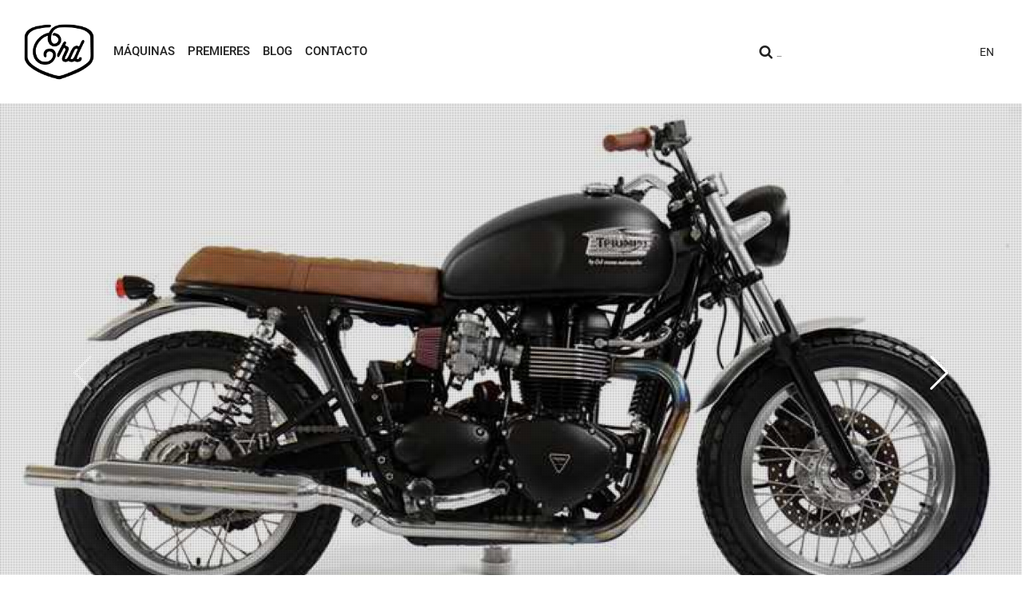

--- FILE ---
content_type: text/html; charset=UTF-8
request_url: https://caferacerdreams.es/moto/crd24-cafe-racer-triumph-bonneville/
body_size: 13218
content:
<!DOCTYPE HTML>
<html lang="es">
<head>
      
  <meta http-equiv="Content-Type" content="text/html; charset=UTF-8" />
  <meta http-equiv="X-UA-Compatible" content="IE=edge,chrome=1">
  <meta name="viewport" content="width=device-width, initial-scale=1.0">
  <meta name="author" content="Beusual">
  <meta name="facebook-domain-verification" content="a7oglbjqz8mhfurf087fc058ob1ru7" />
  <!--WpHead-->
  <meta name='robots' content='index, follow, max-image-preview:large, max-snippet:-1, max-video-preview:-1' />
<link rel="alternate" hreflang="en" href="https://caferacerdreams.es/en/motorcycle/crd24-cafe-racer-triumph-bonneville/" />
<link rel="alternate" hreflang="es" href="https://caferacerdreams.es/moto/crd24-cafe-racer-triumph-bonneville/" />
<link rel="alternate" hreflang="x-default" href="https://caferacerdreams.es/moto/crd24-cafe-racer-triumph-bonneville/" />

	<!-- This site is optimized with the Yoast SEO plugin v26.8 - https://yoast.com/product/yoast-seo-wordpress/ -->
	<title>CRD24 Cafe Racer Triumph Bonneville por Cafe Racer Dreams - Madrid</title>
	<meta name="description" content="La CRD24 Cafe Racer está pintada en negro mate y lleva un manillar más ancho lo que mejora la postura, haciéndola más cómoda y agradable." />
	<link rel="canonical" href="https://caferacerdreams.es/moto/crd24-cafe-racer-triumph-bonneville/" />
	<meta property="og:locale" content="es_ES" />
	<meta property="og:type" content="article" />
	<meta property="og:title" content="CRD24 Cafe Racer Triumph Bonneville por Cafe Racer Dreams - Madrid" />
	<meta property="og:description" content="La CRD24 Cafe Racer está pintada en negro mate y lleva un manillar más ancho lo que mejora la postura, haciéndola más cómoda y agradable." />
	<meta property="og:url" content="https://caferacerdreams.es/moto/crd24-cafe-racer-triumph-bonneville/" />
	<meta property="og:site_name" content="Cafe Racer Dreams" />
	<meta property="article:publisher" content="https://www.facebook.com/caferacerdreams/" />
	<meta property="article:modified_time" content="2025-03-28T09:23:18+00:00" />
	<meta property="og:image" content="https://caferacerdreams.es/wp-content/uploads/2016/02/crd24-cafe-racer-crd-triumph-bonneville-portada.jpg" />
	<meta property="og:image:width" content="770" />
	<meta property="og:image:height" content="406" />
	<meta property="og:image:type" content="image/jpeg" />
	<meta name="twitter:card" content="summary_large_image" />
	<meta name="twitter:site" content="@CafeRacerDreams" />
	<meta name="twitter:label1" content="Tiempo de lectura" />
	<meta name="twitter:data1" content="2 minutos" />
	<script type="application/ld+json" class="yoast-schema-graph">{"@context":"https://schema.org","@graph":[{"@type":"WebPage","@id":"https://caferacerdreams.es/moto/crd24-cafe-racer-triumph-bonneville/","url":"https://caferacerdreams.es/moto/crd24-cafe-racer-triumph-bonneville/","name":"CRD24 Cafe Racer Triumph Bonneville por Cafe Racer Dreams - Madrid","isPartOf":{"@id":"https://caferacerdreams.es/#website"},"primaryImageOfPage":{"@id":"https://caferacerdreams.es/moto/crd24-cafe-racer-triumph-bonneville/#primaryimage"},"image":{"@id":"https://caferacerdreams.es/moto/crd24-cafe-racer-triumph-bonneville/#primaryimage"},"thumbnailUrl":"https://caferacerdreams.es/wp-content/uploads/2016/02/crd24-cafe-racer-crd-triumph-bonneville-portada.jpg","datePublished":"2016-02-10T23:24:10+00:00","dateModified":"2025-03-28T09:23:18+00:00","description":"La CRD24 Cafe Racer está pintada en negro mate y lleva un manillar más ancho lo que mejora la postura, haciéndola más cómoda y agradable.","breadcrumb":{"@id":"https://caferacerdreams.es/moto/crd24-cafe-racer-triumph-bonneville/#breadcrumb"},"inLanguage":"es","potentialAction":[{"@type":"ReadAction","target":["https://caferacerdreams.es/moto/crd24-cafe-racer-triumph-bonneville/"]}]},{"@type":"ImageObject","inLanguage":"es","@id":"https://caferacerdreams.es/moto/crd24-cafe-racer-triumph-bonneville/#primaryimage","url":"https://caferacerdreams.es/wp-content/uploads/2016/02/crd24-cafe-racer-crd-triumph-bonneville-portada.jpg","contentUrl":"https://caferacerdreams.es/wp-content/uploads/2016/02/crd24-cafe-racer-crd-triumph-bonneville-portada.jpg","width":770,"height":406,"caption":"crd24-cafe-racer-crd-triumph-bonneville"},{"@type":"BreadcrumbList","@id":"https://caferacerdreams.es/moto/crd24-cafe-racer-triumph-bonneville/#breadcrumb","itemListElement":[{"@type":"ListItem","position":1,"name":"Portada","item":"https://caferacerdreams.es/"},{"@type":"ListItem","position":2,"name":"Motos","item":"https://caferacerdreams.es/en/motorcycle/"},{"@type":"ListItem","position":3,"name":"CRD24 Triumph Bonneville"}]},{"@type":"WebSite","@id":"https://caferacerdreams.es/#website","url":"https://caferacerdreams.es/","name":"Cafe Racer Dreams","description":"CRD MOTORCYCLES","potentialAction":[{"@type":"SearchAction","target":{"@type":"EntryPoint","urlTemplate":"https://caferacerdreams.es/?s={search_term_string}"},"query-input":{"@type":"PropertyValueSpecification","valueRequired":true,"valueName":"search_term_string"}}],"inLanguage":"es"}]}</script>
	<!-- / Yoast SEO plugin. -->


<link rel="alternate" title="oEmbed (JSON)" type="application/json+oembed" href="https://caferacerdreams.es/wp-json/oembed/1.0/embed?url=https%3A%2F%2Fcaferacerdreams.es%2Fmoto%2Fcrd24-cafe-racer-triumph-bonneville%2F" />
<link rel="alternate" title="oEmbed (XML)" type="text/xml+oembed" href="https://caferacerdreams.es/wp-json/oembed/1.0/embed?url=https%3A%2F%2Fcaferacerdreams.es%2Fmoto%2Fcrd24-cafe-racer-triumph-bonneville%2F&#038;format=xml" />
<style id='wp-img-auto-sizes-contain-inline-css' type='text/css'>
img:is([sizes=auto i],[sizes^="auto," i]){contain-intrinsic-size:3000px 1500px}
/*# sourceURL=wp-img-auto-sizes-contain-inline-css */
</style>
<style id='wp-emoji-styles-inline-css' type='text/css'>

	img.wp-smiley, img.emoji {
		display: inline !important;
		border: none !important;
		box-shadow: none !important;
		height: 1em !important;
		width: 1em !important;
		margin: 0 0.07em !important;
		vertical-align: -0.1em !important;
		background: none !important;
		padding: 0 !important;
	}
/*# sourceURL=wp-emoji-styles-inline-css */
</style>
<link rel='stylesheet' id='wp-block-library-css' href='https://caferacerdreams.es/wp-includes/css/dist/block-library/style.min.css?ver=6.9' type='text/css' media='all' />
<style id='wp-block-library-inline-css' type='text/css'>
/*wp_block_styles_on_demand_placeholder:6980b60178d24*/
/*# sourceURL=wp-block-library-inline-css */
</style>
<style id='classic-theme-styles-inline-css' type='text/css'>
/*! This file is auto-generated */
.wp-block-button__link{color:#fff;background-color:#32373c;border-radius:9999px;box-shadow:none;text-decoration:none;padding:calc(.667em + 2px) calc(1.333em + 2px);font-size:1.125em}.wp-block-file__button{background:#32373c;color:#fff;text-decoration:none}
/*# sourceURL=/wp-includes/css/classic-themes.min.css */
</style>
<link rel='stylesheet' id='wpml-blocks-css' href='https://caferacerdreams.es/wp-content/plugins/sitepress-multilingual-cms/dist/css/blocks/styles.css?ver=4.6.9' type='text/css' media='all' />
<link rel='stylesheet' id='contact-form-7-css' href='https://caferacerdreams.es/wp-content/plugins/contact-form-7/includes/css/styles.css?ver=6.1.4' type='text/css' media='all' />
<link rel='stylesheet' id='vite-style-main-DTTIG5ti.css-css' href='https://caferacerdreams.es/dist/css/main-DTTIG5ti.css' type='text/css' media='all' />
<script type="text/javascript" src="https://caferacerdreams.es/wp-includes/js/jquery/jquery.min.js?ver=3.7.1" id="jquery-core-js"></script>
<script type="text/javascript" src="https://caferacerdreams.es/wp-includes/js/jquery/jquery-migrate.min.js?ver=3.4.1" id="jquery-migrate-js"></script>
<link rel="https://api.w.org/" href="https://caferacerdreams.es/wp-json/" /><link rel='shortlink' href='https://caferacerdreams.es/?p=3069' />
<meta name="generator" content="WPML ver:4.6.9 stt:1,2;" />
<!-- Facebook Pixel Code -->
<script>
!function(f,b,e,v,n,t,s)
{if(f.fbq)return;n=f.fbq=function(){n.callMethod?
n.callMethod.apply(n,arguments):n.queue.push(arguments)};
if(!f._fbq)f._fbq=n;n.push=n;n.loaded=!0;n.version='2.0';
n.queue=[];t=b.createElement(e);t.async=!0;
t.src=v;s=b.getElementsByTagName(e)[0];
s.parentNode.insertBefore(t,s)}(window, document,'script',
'https://connect.facebook.net/en_US/fbevents.js');
fbq('init', '763078257640295');
fbq('track', 'PageView');
</script>
<noscript><img height="1" width="1" style="display:none"
src="https://www.facebook.com/tr?id=763078257640295&ev=PageView&noscript=1"
/></noscript>
<!-- End Facebook Pixel Code --><link rel="icon" href="https://caferacerdreams.es/wp-content/uploads/2020/10/cropped-LOGO-CRD-ICOn-32x32.png" sizes="32x32" />
<link rel="icon" href="https://caferacerdreams.es/wp-content/uploads/2020/10/cropped-LOGO-CRD-ICOn-192x192.png" sizes="192x192" />
<link rel="apple-touch-icon" href="https://caferacerdreams.es/wp-content/uploads/2020/10/cropped-LOGO-CRD-ICOn-180x180.png" />
<meta name="msapplication-TileImage" content="https://caferacerdreams.es/wp-content/uploads/2020/10/cropped-LOGO-CRD-ICOn-270x270.png" />
  <!--Favicon-->
  <link rel="shortcut icon" type="image/png" href="https://caferacerdreams.es/wp-content/themes/caferacerdreams/assets/images/favicon/favicon.png">
  <link rel="icon" type="image/x-icon" href="https://caferacerdreams.es/wp-content/themes/caferacerdreams/assets/images/favicon/favicon.ico">
  <!-- Stylesheet -->
  <link rel="preconnect" href="https://fonts.gstatic.com">
  <link rel="stylesheet" href="https://caferacerdreams.es/wp-content/themes/caferacerdreams/assets/styles/styles.css?v=7.11" media="all">
  <link rel="stylesheet" href="https://unpkg.com/swiper@6.7.5/swiper-bundle.min.css" />
        <style>
          .grecaptcha-badge{
              visibility: collapse !important;
          }
      </style>
  
  <!-- InMobi Choice. Consent Manager Tag v3.0 (for TCF 2.2) -->
  <script type="text/javascript" async=true>
      (function() {
          var host = 'caferacerdreams.es';
          var element = document.createElement('script');
          var firstScript = document.getElementsByTagName('script')[0];
          var url = 'https://cmp.inmobi.com'
              .concat('/choice/', 'p-GVBxcV87nzB', '/', host, '/choice.js?tag_version=V3');
          var uspTries = 0;
          var uspTriesLimit = 3;
          element.async = true;
          element.type = 'text/javascript';
          element.src = url;

          firstScript.parentNode.insertBefore(element, firstScript);

          function makeStub() {
              var TCF_LOCATOR_NAME = '__tcfapiLocator';
              var queue = [];
              var win = window;
              var cmpFrame;

              function addFrame() {
                  var doc = win.document;
                  var otherCMP = !!(win.frames[TCF_LOCATOR_NAME]);

                  if (!otherCMP) {
                      if (doc.body) {
                          var iframe = doc.createElement('iframe');

                          iframe.style.cssText = 'display:none';
                          iframe.name = TCF_LOCATOR_NAME;
                          doc.body.appendChild(iframe);
                      } else {
                          setTimeout(addFrame, 5);
                      }
                  }
                  return !otherCMP;
              }

              function tcfAPIHandler() {
                  var gdprApplies;
                  var args = arguments;

                  if (!args.length) {
                      return queue;
                  } else if (args[0] === 'setGdprApplies') {
                      if (
                          args.length > 3 &&
                          args[2] === 2 &&
                          typeof args[3] === 'boolean'
                      ) {
                          gdprApplies = args[3];
                          if (typeof args[2] === 'function') {
                              args[2]('set', true);
                          }
                      }
                  } else if (args[0] === 'ping') {
                      var retr = {
                          gdprApplies: gdprApplies,
                          cmpLoaded: false,
                          cmpStatus: 'stub'
                      };

                      if (typeof args[2] === 'function') {
                          args[2](retr);
                      }
                  } else {
                      if(args[0] === 'init' && typeof args[3] === 'object') {
                          args[3] = Object.assign(args[3], { tag_version: 'V3' });
                      }
                      queue.push(args);
                  }
              }

              function postMessageEventHandler(event) {
                  var msgIsString = typeof event.data === 'string';
                  var json = {};

                  try {
                      if (msgIsString) {
                          json = JSON.parse(event.data);
                      } else {
                          json = event.data;
                      }
                  } catch (ignore) {}

                  var payload = json.__tcfapiCall;

                  if (payload) {
                      window.__tcfapi(
                          payload.command,
                          payload.version,
                          function(retValue, success) {
                              var returnMsg = {
                                  __tcfapiReturn: {
                                      returnValue: retValue,
                                      success: success,
                                      callId: payload.callId
                                  }
                              };
                              if (msgIsString) {
                                  returnMsg = JSON.stringify(returnMsg);
                              }
                              if (event && event.source && event.source.postMessage) {
                                  event.source.postMessage(returnMsg, '*');
                              }
                          },
                          payload.parameter
                      );
                  }
              }

              while (win) {
                  try {
                      if (win.frames[TCF_LOCATOR_NAME]) {
                          cmpFrame = win;
                          break;
                      }
                  } catch (ignore) {}

                  if (win === window.top) {
                      break;
                  }
                  win = win.parent;
              }
              if (!cmpFrame) {
                  addFrame();
                  win.__tcfapi = tcfAPIHandler;
                  win.addEventListener('message', postMessageEventHandler, false);
              }
          };

          makeStub();

          function makeGppStub() {
              const CMP_ID = 10;
              const SUPPORTED_APIS = [
                  '2:tcfeuv2',
                  '6:uspv1',
                  '7:usnatv1',
                  '8:usca',
                  '9:usvav1',
                  '10:uscov1',
                  '11:usutv1',
                  '12:usctv1'
              ];

              window.__gpp_addFrame = function (n) {
                  if (!window.frames[n]) {
                      if (document.body) {
                          var i = document.createElement("iframe");
                          i.style.cssText = "display:none";
                          i.name = n;
                          document.body.appendChild(i);
                      } else {
                          window.setTimeout(window.__gpp_addFrame, 10, n);
                      }
                  }
              };
              window.__gpp_stub = function () {
                  var b = arguments;
                  __gpp.queue = __gpp.queue || [];
                  __gpp.events = __gpp.events || [];

                  if (!b.length || (b.length == 1 && b[0] == "queue")) {
                      return __gpp.queue;
                  }

                  if (b.length == 1 && b[0] == "events") {
                      return __gpp.events;
                  }

                  var cmd = b[0];
                  var clb = b.length > 1 ? b[1] : null;
                  var par = b.length > 2 ? b[2] : null;
                  if (cmd === "ping") {
                      clb(
                          {
                              gppVersion: "1.1", // must be “Version.Subversion”, current: “1.1”
                              cmpStatus: "stub", // possible values: stub, loading, loaded, error
                              cmpDisplayStatus: "hidden", // possible values: hidden, visible, disabled
                              signalStatus: "not ready", // possible values: not ready, ready
                              supportedAPIs: SUPPORTED_APIS, // list of supported APIs
                              cmpId: CMP_ID, // IAB assigned CMP ID, may be 0 during stub/loading
                              sectionList: [],
                              applicableSections: [-1],
                              gppString: "",
                              parsedSections: {},
                          },
                          true
                      );
                  } else if (cmd === "addEventListener") {
                      if (!("lastId" in __gpp)) {
                          __gpp.lastId = 0;
                      }
                      __gpp.lastId++;
                      var lnr = __gpp.lastId;
                      __gpp.events.push({
                          id: lnr,
                          callback: clb,
                          parameter: par,
                      });
                      clb(
                          {
                              eventName: "listenerRegistered",
                              listenerId: lnr, // Registered ID of the listener
                              data: true, // positive signal
                              pingData: {
                                  gppVersion: "1.1", // must be “Version.Subversion”, current: “1.1”
                                  cmpStatus: "stub", // possible values: stub, loading, loaded, error
                                  cmpDisplayStatus: "hidden", // possible values: hidden, visible, disabled
                                  signalStatus: "not ready", // possible values: not ready, ready
                                  supportedAPIs: SUPPORTED_APIS, // list of supported APIs
                                  cmpId: CMP_ID, // list of supported APIs
                                  sectionList: [],
                                  applicableSections: [-1],
                                  gppString: "",
                                  parsedSections: {},
                              },
                          },
                          true
                      );
                  } else if (cmd === "removeEventListener") {
                      var success = false;
                      for (var i = 0; i < __gpp.events.length; i++) {
                          if (__gpp.events[i].id == par) {
                              __gpp.events.splice(i, 1);
                              success = true;
                              break;
                          }
                      }
                      clb(
                          {
                              eventName: "listenerRemoved",
                              listenerId: par, // Registered ID of the listener
                              data: success, // status info
                              pingData: {
                                  gppVersion: "1.1", // must be “Version.Subversion”, current: “1.1”
                                  cmpStatus: "stub", // possible values: stub, loading, loaded, error
                                  cmpDisplayStatus: "hidden", // possible values: hidden, visible, disabled
                                  signalStatus: "not ready", // possible values: not ready, ready
                                  supportedAPIs: SUPPORTED_APIS, // list of supported APIs
                                  cmpId: CMP_ID, // CMP ID
                                  sectionList: [],
                                  applicableSections: [-1],
                                  gppString: "",
                                  parsedSections: {},
                              },
                          },
                          true
                      );
                  } else if (cmd === "hasSection") {
                      clb(false, true);
                  } else if (cmd === "getSection" || cmd === "getField") {
                      clb(null, true);
                  }
                  //queue all other commands
                  else {
                      __gpp.queue.push([].slice.apply(b));
                  }
              };
              window.__gpp_msghandler = function (event) {
                  var msgIsString = typeof event.data === "string";
                  try {
                      var json = msgIsString ? JSON.parse(event.data) : event.data;
                  } catch (e) {
                      var json = null;
                  }
                  if (typeof json === "object" && json !== null && "__gppCall" in json) {
                      var i = json.__gppCall;
                      window.__gpp(
                          i.command,
                          function (retValue, success) {
                              var returnMsg = {
                                  __gppReturn: {
                                      returnValue: retValue,
                                      success: success,
                                      callId: i.callId,
                                  },
                              };
                              event.source.postMessage(msgIsString ? JSON.stringify(returnMsg) : returnMsg, "*");
                          },
                          "parameter" in i ? i.parameter : null,
                          "version" in i ? i.version : "1.1"
                      );
                  }
              };
              if (!("__gpp" in window) || typeof window.__gpp !== "function") {
                  window.__gpp = window.__gpp_stub;
                  window.addEventListener("message", window.__gpp_msghandler, false);
                  window.__gpp_addFrame("__gppLocator");
              }
          };

          makeGppStub();

          var uspStubFunction = function() {
              var arg = arguments;
              if (typeof window.__uspapi !== uspStubFunction) {
                  setTimeout(function() {
                      if (typeof window.__uspapi !== 'undefined') {
                          window.__uspapi.apply(window.__uspapi, arg);
                      }
                  }, 500);
              }
          };

          var checkIfUspIsReady = function() {
              uspTries++;
              if (window.__uspapi === uspStubFunction && uspTries < uspTriesLimit) {
                  console.warn('USP is not accessible');
              } else {
                  clearInterval(uspInterval);
              }
          };

          if (typeof window.__uspapi === 'undefined') {
              window.__uspapi = uspStubFunction;
              var uspInterval = setInterval(checkIfUspIsReady, 6000);
          }
      })();
  </script>
  <!-- End InMobi Choice. Consent Manager Tag v3.0 (for TCF 2.2) -->
    </head>
<body >
<header id="header">
    <div class="container-fluid">
        <section class="header">
            <div class="header-col header-branding">
                <div class="branding">
                    <h1 class="branding-logo">
                        <a class="branding-link" href="https://caferacerdreams.es" title="CRD Motorcycles">
                                                            <img src="https://caferacerdreams.es/wp-content/uploads/2017/05/logo_black.png" class="logo-image"
                                     title="CRD Motorcycles logo" alt="CRD Motorcycles logo">
                                                    </a>
                    </h1>
                </div>
            </div>
            <div class="header-col header-main-menu">
                <a class="navbar-toggle collapsed" data-toggle="collapse" data-target=".navbar-collapse">
                    <span class="text">MENU</span>
                    <span class="button-bar"></span>
                    <span class="button-bar"></span>
                    <span class="button-bar"></span>
                </a>
                <nav class="header-nav">
                    <ul id="menu-header" class="header-menu collapse navbar-collapse"><li id="menu-item-43494" class="menu-item menu-item-type-post_type menu-item-object-page menu-item-43494"><a href="https://caferacerdreams.es/motos/">Máquinas</a></li>
<li id="menu-item-49283" class="menu-item menu-item-type-post_type menu-item-object-page menu-item-49283"><a href="https://caferacerdreams.es/premieres/">Premieres</a></li>
<li id="menu-item-17323" class="menu-item menu-item-type-taxonomy menu-item-object-category menu-item-17323"><a href="https://caferacerdreams.es/bitacora/">Blog</a></li>
<li id="menu-item-100" class="menu-item menu-item-type-post_type menu-item-object-page menu-item-100"><a href="https://caferacerdreams.es/contacto/">Contacto</a></li>
</ul>                </nav>
            </div>
            <div class="header-col header-search in-moto__search">
                <form class="wrap-search" method="get" action="/">
                    <div class="input-group input-group-sm search-group">
                        <label for="search-text" class="input-group-btn">
                            <button class="btn fa fa-search search-button" type="submit"><span>Go!</span></button>
                        </label>
                        <input type="text" class="form-control search-input" name="s" id="search-text" placeholder="_"
                               autocomplete="off">
                    </div>
                </form>
            </div>

            <div class="header-col header-social hidden-xs">
                <nav class="header-nav">
                    <ul class="social-menu">
                                                    <li class="menu-item">
                                <a target="_blank" class="item-social red-social-link red-social-link__insideinstagram" href="https://instagram.com/caferacerdreams"
                                   title="Instagram">
                                                                            <svg xmlns="http://www.w3.org/2000/svg" viewBox="0 0 448 512"><path d="M224.1 141c-63.6 0-114.9 51.3-114.9 114.9s51.3 114.9 114.9 114.9S339 319.5 339 255.9 287.7 141 224.1 141zm0 189.6c-41.1 0-74.7-33.5-74.7-74.7s33.5-74.7 74.7-74.7 74.7 33.5 74.7 74.7-33.6 74.7-74.7 74.7zm146.4-194.3c0 14.9-12 26.8-26.8 26.8-14.9 0-26.8-12-26.8-26.8s12-26.8 26.8-26.8 26.8 12 26.8 26.8zm76.1 27.2c-1.7-35.9-9.9-67.7-36.2-93.9-26.2-26.2-58-34.4-93.9-36.2-37-2.1-147.9-2.1-184.9 0-35.8 1.7-67.6 9.9-93.9 36.1s-34.4 58-36.2 93.9c-2.1 37-2.1 147.9 0 184.9 1.7 35.9 9.9 67.7 36.2 93.9s58 34.4 93.9 36.2c37 2.1 147.9 2.1 184.9 0 35.9-1.7 67.7-9.9 93.9-36.2 26.2-26.2 34.4-58 36.2-93.9 2.1-37 2.1-147.8 0-184.8zM398.8 388c-7.8 19.6-22.9 34.7-42.6 42.6-29.5 11.7-99.5 9-132.1 9s-102.7 2.6-132.1-9c-19.6-7.8-34.7-22.9-42.6-42.6-11.7-29.5-9-99.5-9-132.1s-2.6-102.7 9-132.1c7.8-19.6 22.9-34.7 42.6-42.6 29.5-11.7 99.5-9 132.1-9s102.7-2.6 132.1 9c19.6 7.8 34.7 22.9 42.6 42.6 11.7 29.5 9 99.5 9 132.1s2.7 102.7-9 132.1z"/></svg>                                                                    </a>
                            </li>
                                                    <li class="menu-item">
                                <a target="_blank" class="item-social red-social-link red-social-link__insideyoutube" href="https://www.youtube.com/c/caferacerdreamsofficial"
                                   title="Youtube">
                                                                            <svg xmlns="http://www.w3.org/2000/svg" viewBox="0 0 576 512"><path d="M549.7 124.1c-6.3-23.7-24.8-42.3-48.3-48.6C458.8 64 288 64 288 64S117.2 64 74.6 75.5c-23.5 6.3-42 24.9-48.3 48.6-11.4 42.9-11.4 132.3-11.4 132.3s0 89.4 11.4 132.3c6.3 23.7 24.8 41.5 48.3 47.8C117.2 448 288 448 288 448s170.8 0 213.4-11.5c23.5-6.3 42-24.2 48.3-47.8 11.4-42.9 11.4-132.3 11.4-132.3s0-89.4-11.4-132.3zm-317.5 213.5V175.2l142.7 81.2-142.7 81.2z"/></svg>                                                                    </a>
                            </li>
                                                    <li class="menu-item">
                                <a target="_blank" class="item-social red-social-link red-social-link__insidefacebook" href="https://www.facebook.com/caferacerdreams"
                                   title="Facebook">
                                                                            <svg xmlns="http://www.w3.org/2000/svg" viewBox="0 0 320 512"><path d="M80 299.3V512H196V299.3h86.5l18-97.8H196V166.9c0-51.7 20.3-71.5 72.7-71.5c16.3 0 29.4 .4 37 1.2V7.9C291.4 4 256.4 0 236.2 0C129.3 0 80 50.5 80 159.4v42.1H14v97.8H80z"/></svg>                                                                    </a>
                            </li>
                                                    <li class="menu-item">
                                <a target="_blank" class="item-social red-social-link red-social-link__insidex" href="https://x.com/CafeRacerDreams"
                                   title="X">
                                                                            <svg xmlns="http://www.w3.org/2000/svg" viewBox="0 0 512 512"><path d="M389.2 48h70.6L305.6 224.2 487 464H345L233.7 318.6 106.5 464H35.8L200.7 275.5 26.8 48H172.4L272.9 180.9 389.2 48zM364.4 421.8h39.1L151.1 88h-42L364.4 421.8z"/></svg>                                                                    </a>
                            </li>
                                                    <li class="menu-item">
                                <a target="_blank" class="item-social red-social-link red-social-link__insidelinkedin" href="https://www.linkedin.com/company/caferacerdreams"
                                   title="LinkedIn">
                                                                            <svg xmlns="http://www.w3.org/2000/svg" viewBox="0 0 448 512"><path d="M100.3 448H7.4V148.9h92.9zM53.8 108.1C24.1 108.1 0 83.5 0 53.8a53.8 53.8 0 0 1 107.6 0c0 29.7-24.1 54.3-53.8 54.3zM447.9 448h-92.7V302.4c0-34.7-.7-79.2-48.3-79.2-48.3 0-55.7 37.7-55.7 76.7V448h-92.8V148.9h89.1v40.8h1.3c12.4-23.5 42.7-48.3 87.9-48.3 94 0 111.3 61.9 111.3 142.3V448z"/></svg>                                                                    </a>
                            </li>
                                            </ul>
                </nav>
            </div>
            <div class="header-col lang-menu-no-shop">
                <nav class="header-nav">
                    <ul id="lang-menu" class="menu list-inline lang-menu"><li class="icl-en"><a title="English" class="lang_sel_other" href="https://caferacerdreams.es/en/motorcycle/crd24-cafe-racer-triumph-bonneville/">EN</a></li></ul>                </nav>
            </div>
        </section>
    </div>
</header>
<main class="page-wrapper intop page single portfolio">

    
        
        
            <div class="swiper-container">
                <div class="swiper-wrapper">
                                            <div class="swiper-slide">
                            <img src="https://caferacerdreams.es/wp-content/uploads/2016/02/crd24-cafe-racer-crd-triumph-bonneville-portada.jpg" alt="CRD24 Triumph Bonneville">
                        </div>
                                            <div class="swiper-slide">
                            <img src="https://caferacerdreams.es/wp-content/uploads/2016/02/CRD-24-Cafe-Racer-Triumph-Cafe-Racer-Cafe-Racer-Dreams-Triumph-Bonneville-03.jpg" alt="CRD24 Triumph Bonneville">
                        </div>
                                            <div class="swiper-slide">
                            <img src="https://caferacerdreams.es/wp-content/uploads/2016/02/CRD-24-Cafe-Racer-Triumph-Cafe-Racer-Cafe-Racer-Dreams-Triumph-Bonneville-02.jpg" alt="CRD24 Triumph Bonneville">
                        </div>
                                            <div class="swiper-slide">
                            <img src="https://caferacerdreams.es/wp-content/uploads/2016/02/CRD-24-Cafe-Racer-Triumph-Cafe-Racer-Cafe-Racer-Dreams-Triumph-Bonneville-04.jpg" alt="CRD24 Triumph Bonneville">
                        </div>
                                            <div class="swiper-slide">
                            <img src="https://caferacerdreams.es/wp-content/uploads/2016/02/CRD-24-Cafe-Racer-Triumph-Cafe-Racer-Cafe-Racer-Dreams-Triumph-Bonneville-01.jpg" alt="CRD24 Triumph Bonneville">
                        </div>
                                            <div class="swiper-slide">
                            <img src="https://caferacerdreams.es/wp-content/uploads/2016/02/CRD-24-Cafe-Racer-Triumph-Cafe-Racer-Cafe-Racer-Dreams-Triumph-Bonneville-06.jpg" alt="CRD24 Triumph Bonneville">
                        </div>
                                            <div class="swiper-slide">
                            <img src="https://caferacerdreams.es/wp-content/uploads/2016/02/CRD-24-Cafe-Racer-Triumph-Cafe-Racer-Cafe-Racer-Dreams-Triumph-Bonneville-05.jpg" alt="CRD24 Triumph Bonneville">
                        </div>
                                    </div>
                <div class="swiper-button-prev"></div>
                <div class="swiper-button-next"></div>
                <div class="swiper-pagination"></div>
            </div>

        
        <article itemscope itemtype="https://schema.org/CreativeWork">
            <div class="container">
                <div class="row">
                    <div class="page-content" itemprop="description">
                        <div class="col-7 in-moto__title">
                            <h1 itemprop="name">CRD24 Triumph Bonneville</h1>
                        </div>
                        <div class="col-sm-7 description" itemprop="description">
                            <p>Para el proyecto CRD24 Cafe Racer aparecía de nuevo una <a href="http://www.triumphmotorcycles.es/bikes/classics/bonneville/2018/bonneville-t120" target="_blank" rel="noopener noreferrer"><strong>Triumph Boneville</strong></a> en nuestra lista. Javier quería cambiar algo elegante pero sin tener que cambiar los tubos de escape ni utilizar los Firestone Deluxe tan recurrentes en este tipo de modificaciones.</p>
<p>Como siempre, menos es más. Realizamos muchos cambios y detalles nuevos que a simple vista pasan desapercibidos pero que en conjunto varían mucho la apariencia de la moto.</p>
<p>El eléctrico se minimiza al máximo, la batería queda escondida, pusimos un manillar nuevo, piñas más pequeñas, bomba de freno también más pequeña y asiento hecho a mano en piel marrón. Llave de contacto insertado en el subchasis con arranque tipo coche (clausor), subchasis recortado y rehecho por Cafe Racer Dreams. Llantas tipo ¨Guzzi¨ de 18¨</p>
<p>La pintura del deposito está realizada en negro mate y además lleva un manillar más ancho lo que mejora mucho la postura, haciendo que la conducción sea mucho más cómoda y agradable.</p>
<p>Haciendo click <strong><a href="https://www.caferacerdreams.es/motos/triumph/" target="_blank" rel="noopener noreferrer">aquí</a> </strong>puedes ver otras Triumph creadas por Cafe Racer Dreams.</p>
<p>Si estás interesado en hacerte una moto como esta nos puedes contactar rellenando el siguiente <a href="https://www.caferacerdreams.es/contacto/" target="_blank" rel="noopener noreferrer"><strong>formulario</strong></a>.</p>
                            <div class="project-details">
                                                                                            </div>
                        </div>
                        <div class="col-sm-5 technical-info">
                            <ul>
<li style="font-weight: 400"><b>Modelo base </b><span style="font-weight: 400">&gt; Triumph Bonneville</span></li>
<li style="font-weight: 400"><b>Año </b><span style="font-weight: 400">&gt; 2008</span></li>
<li style="font-weight: 400"><b>Construcción </b><span style="font-weight: 400">&gt; CRD</span></li>
<li style="font-weight: 400"><b>Tiempo </b><span style="font-weight: 400">&gt; 12 semanas</span></li>
<li style="font-weight: 400"><b>Carburadores </b><span style="font-weight: 400">&gt; Originales</span></li>
<li style="font-weight: 400"><b>Filtro de aire </b><span style="font-weight: 400">&gt; K&amp;N</span></li>
<li style="font-weight: 400"><b>Escape </b><span style="font-weight: 400">&gt; Original</span></li>
<li style="font-weight: 400"><b>Amortiguadores </b><span style="font-weight: 400">&gt; Original</span></li>
<li style="font-weight: 400"><b>Horquilla </b><span style="font-weight: 400">&gt; Original</span></li>
<li style="font-weight: 400"><b>Faro </b><span style="font-weight: 400">&gt; CRD</span></li>
<li style="font-weight: 400"><b>Manillar </b><span style="font-weight: 400">&gt; Tommaselli clásico</span></li>
<li style="font-weight: 400"><b>Botonera </b><span style="font-weight: 400">&gt; CRD</span></li>
<li style="font-weight: 400"><b>Velocímetro</b><span style="font-weight: 400"> &gt; CRD</span></li>
<li style="font-weight: 400"><b>Puños </b><span style="font-weight: 400">&gt; Domino</span></li>
<li style="font-weight: 400"><b>Freno Delantero </b><span style="font-weight: 400">&gt; Original</span></li>
<li style="font-weight: 400"><b>Depósito de gasolina</b><span style="font-weight: 400"> &gt; Original</span></li>
<li style="font-weight: 400"><b>Subchasis</b><span style="font-weight: 400">&gt; CRD biplaza</span></li>
<li style="font-weight: 400"><b>Asiento </b><span style="font-weight: 400">&gt; Cuero</span></li>
<li style="font-weight: 400"><b>Neumáticos </b><span style="font-weight: 400">&gt; Dunlop K180</span></li>
<li style="font-weight: 400"><b>Guardabarros, Porta matrícula, Piloto </b><span style="font-weight: 400">&gt; CRD</span></li>
<li style="font-weight: 400"><b>Diseño Pintura </b><span style="font-weight: 400">&gt; CRD</span></li>
</ul>
                        </div>
                    </div>
                    <div class="col-sm-12">
                        <div class="tags">
                            <div class="tags-icon">
                                <i class="fa fa-tags"></i>
                            </div>
                            <div class="tags-list">
                                <a href="https://caferacerdreams.es/tag/crd24/" rel="tag">CRD24</a>, <a href="https://caferacerdreams.es/tag/triumph-cafe-racer/" rel="tag">Triumph Cafe Racer</a>                            </div>
                        </div>
                    </div>

                    <div class="col-sm-12">
                        <div class="motorcycle-btn__container">
                            <button class="motorcycle-btn" id="motorcycle-button">
                                ¿Estás interesado en esta moto?                            </button>
                        </div>
                    </div>
                    <div class="col-sm-6 col-sm-offset-3 motorcycle-form motorcycle-form__hidden" id="motorcycle-form">
                        
<div class="wpcf7 no-js" id="wpcf7-f50024-p3069-o1" lang="es-ES" dir="ltr" data-wpcf7-id="50024">
<div class="screen-reader-response"><p role="status" aria-live="polite" aria-atomic="true"></p> <ul></ul></div>
<form action="/moto/crd24-cafe-racer-triumph-bonneville/#wpcf7-f50024-p3069-o1" method="post" class="wpcf7-form init" aria-label="Formulario de contacto" novalidate="novalidate" data-status="init">
<fieldset class="hidden-fields-container"><input type="hidden" name="_wpcf7" value="50024" /><input type="hidden" name="_wpcf7_version" value="6.1.4" /><input type="hidden" name="_wpcf7_locale" value="es_ES" /><input type="hidden" name="_wpcf7_unit_tag" value="wpcf7-f50024-p3069-o1" /><input type="hidden" name="_wpcf7_container_post" value="3069" /><input type="hidden" name="_wpcf7_posted_data_hash" value="" /><input type="hidden" name="page-title" value="CRD24 Triumph Bonneville" /><input type="hidden" name="_wpcf7_recaptcha_response" value="" />
</fieldset>
<p><label>Nombre *<br />
<span class="wpcf7-form-control-wrap" data-name="your-name"><input size="40" maxlength="400" class="wpcf7-form-control wpcf7-text wpcf7-validates-as-required" autocomplete="name" aria-required="true" aria-invalid="false" value="" type="text" name="your-name" /></span> </label>
</p>
<p><label>Email *<br />
<span class="wpcf7-form-control-wrap" data-name="your-email"><input size="40" maxlength="400" class="wpcf7-form-control wpcf7-email wpcf7-validates-as-required wpcf7-text wpcf7-validates-as-email" autocomplete="email" aria-required="true" aria-invalid="false" value="" type="email" name="your-email" /></span> </label>
</p>
<p><label>Mensaje<br />
<span class="wpcf7-form-control-wrap" data-name="your-message"><textarea cols="40" rows="10" maxlength="2000" class="wpcf7-form-control wpcf7-textarea" aria-invalid="false" name="your-message"></textarea></span> </label>
</p>
<p><input class="wpcf7-form-control wpcf7-submit has-spinner" type="submit" value="Enviar" />
</p><p style="display: none !important;" class="akismet-fields-container" data-prefix="_wpcf7_ak_"><label>&#916;<textarea name="_wpcf7_ak_hp_textarea" cols="45" rows="8" maxlength="100"></textarea></label><input type="hidden" id="ak_js_1" name="_wpcf7_ak_js" value="57"/><script>document.getElementById( "ak_js_1" ).setAttribute( "value", ( new Date() ).getTime() );</script></p><div class="wpcf7-response-output" aria-hidden="true"></div>
</form>
</div>
                    </div>
                </div>
            </div>
        </article>
    </main>
<footer id="footer">
    <div class="container">
        <div class="row">
            <section class="footer-canewsletter">
                                            </section>
            <section class="footer-social visible-xs-block">
                <ul class="social-menu">
                                            <li class="menu-item"><a
                                    class="item-social red-social-link red-social-link__footer instagram"
                                    href="https://instagram.com/caferacerdreams" title="Instagram">
                                                                    <svg xmlns="http://www.w3.org/2000/svg" viewBox="0 0 448 512"><path d="M224.1 141c-63.6 0-114.9 51.3-114.9 114.9s51.3 114.9 114.9 114.9S339 319.5 339 255.9 287.7 141 224.1 141zm0 189.6c-41.1 0-74.7-33.5-74.7-74.7s33.5-74.7 74.7-74.7 74.7 33.5 74.7 74.7-33.6 74.7-74.7 74.7zm146.4-194.3c0 14.9-12 26.8-26.8 26.8-14.9 0-26.8-12-26.8-26.8s12-26.8 26.8-26.8 26.8 12 26.8 26.8zm76.1 27.2c-1.7-35.9-9.9-67.7-36.2-93.9-26.2-26.2-58-34.4-93.9-36.2-37-2.1-147.9-2.1-184.9 0-35.8 1.7-67.6 9.9-93.9 36.1s-34.4 58-36.2 93.9c-2.1 37-2.1 147.9 0 184.9 1.7 35.9 9.9 67.7 36.2 93.9s58 34.4 93.9 36.2c37 2.1 147.9 2.1 184.9 0 35.9-1.7 67.7-9.9 93.9-36.2 26.2-26.2 34.4-58 36.2-93.9 2.1-37 2.1-147.8 0-184.8zM398.8 388c-7.8 19.6-22.9 34.7-42.6 42.6-29.5 11.7-99.5 9-132.1 9s-102.7 2.6-132.1-9c-19.6-7.8-34.7-22.9-42.6-42.6-11.7-29.5-9-99.5-9-132.1s-2.6-102.7 9-132.1c7.8-19.6 22.9-34.7 42.6-42.6 29.5-11.7 99.5-9 132.1-9s102.7-2.6 132.1 9c19.6 7.8 34.7 22.9 42.6 42.6 11.7 29.5 9 99.5 9 132.1s2.7 102.7-9 132.1z"/></svg>                                                            </a></li>
                                            <li class="menu-item"><a
                                    class="item-social red-social-link red-social-link__footer youtube"
                                    href="https://www.youtube.com/c/caferacerdreamsofficial" title="Youtube">
                                                                    <svg xmlns="http://www.w3.org/2000/svg" viewBox="0 0 576 512"><path d="M549.7 124.1c-6.3-23.7-24.8-42.3-48.3-48.6C458.8 64 288 64 288 64S117.2 64 74.6 75.5c-23.5 6.3-42 24.9-48.3 48.6-11.4 42.9-11.4 132.3-11.4 132.3s0 89.4 11.4 132.3c6.3 23.7 24.8 41.5 48.3 47.8C117.2 448 288 448 288 448s170.8 0 213.4-11.5c23.5-6.3 42-24.2 48.3-47.8 11.4-42.9 11.4-132.3 11.4-132.3s0-89.4-11.4-132.3zm-317.5 213.5V175.2l142.7 81.2-142.7 81.2z"/></svg>                                                            </a></li>
                                            <li class="menu-item"><a
                                    class="item-social red-social-link red-social-link__footer facebook"
                                    href="https://www.facebook.com/caferacerdreams" title="Facebook">
                                                                    <svg xmlns="http://www.w3.org/2000/svg" viewBox="0 0 320 512"><path d="M80 299.3V512H196V299.3h86.5l18-97.8H196V166.9c0-51.7 20.3-71.5 72.7-71.5c16.3 0 29.4 .4 37 1.2V7.9C291.4 4 256.4 0 236.2 0C129.3 0 80 50.5 80 159.4v42.1H14v97.8H80z"/></svg>                                                            </a></li>
                                            <li class="menu-item"><a
                                    class="item-social red-social-link red-social-link__footer x"
                                    href="https://x.com/CafeRacerDreams" title="X">
                                                                    <svg xmlns="http://www.w3.org/2000/svg" viewBox="0 0 512 512"><path d="M389.2 48h70.6L305.6 224.2 487 464H345L233.7 318.6 106.5 464H35.8L200.7 275.5 26.8 48H172.4L272.9 180.9 389.2 48zM364.4 421.8h39.1L151.1 88h-42L364.4 421.8z"/></svg>                                                            </a></li>
                                            <li class="menu-item"><a
                                    class="item-social red-social-link red-social-link__footer linkedin"
                                    href="https://www.linkedin.com/company/caferacerdreams" title="LinkedIn">
                                                                    <svg xmlns="http://www.w3.org/2000/svg" viewBox="0 0 448 512"><path d="M100.3 448H7.4V148.9h92.9zM53.8 108.1C24.1 108.1 0 83.5 0 53.8a53.8 53.8 0 0 1 107.6 0c0 29.7-24.1 54.3-53.8 54.3zM447.9 448h-92.7V302.4c0-34.7-.7-79.2-48.3-79.2-48.3 0-55.7 37.7-55.7 76.7V448h-92.8V148.9h89.1v40.8h1.3c12.4-23.5 42.7-48.3 87.9-48.3 94 0 111.3 61.9 111.3 142.3V448z"/></svg>                                                            </a></li>
                                    </ul>
            </section>
            <section class="footer-menu">
                <nav class="footer-nav">
                    <ul id="footer-menu" class="footer-menu"><li id="menu-item-45456" class="menu-item menu-item-type-post_type menu-item-object-page menu-item-45456"><a href="https://caferacerdreams.es/condiciones-de-uso-y-politica-de-privacidad/">Condiciones de uso y política de privacidad</a></li>
<li id="menu-item-110" class="menu-item menu-item-type-post_type menu-item-object-page menu-item-110"><a href="https://caferacerdreams.es/politica-de-cookies/">Cookies</a></li>
<li id="menu-item-112" class="menu-item menu-item-type-post_type menu-item-object-page menu-item-112"><a href="https://caferacerdreams.es/contacto/">Contacto</a></li>
<li id="menu-item-109" class="menu-item menu-item-type-post_type menu-item-object-page menu-item-109"><a href="https://caferacerdreams.es/boletin/" title="Newsletter">Boletín</a></li>
</ul>                </nav>
            </section>
            <section class="footer-info">
                <span class="address">Madrid</span> <span class="phone"><a
                            href="tel:+34916492298">+34 628 089 297</a></span>
            </section>
            <section class="footer-copyright">
                © Todos los derechos reservados 2026 CRD DESIGN            </section>
        </div>
    </div>
</footer>
<script type="speculationrules">
{"prefetch":[{"source":"document","where":{"and":[{"href_matches":"/*"},{"not":{"href_matches":["/wp-*.php","/wp-admin/*","/wp-content/uploads/*","/wp-content/*","/wp-content/plugins/*","/wp-content/themes/caferacerdreams/*","/*\\?(.+)"]}},{"not":{"selector_matches":"a[rel~=\"nofollow\"]"}},{"not":{"selector_matches":".no-prefetch, .no-prefetch a"}}]},"eagerness":"conservative"}]}
</script>
<!-- Google tag (gtag.js) -->
<script async src="https://www.googletagmanager.com/gtag/js?id=G-CY822YML3H"></script>
<script>
  window.dataLayer = window.dataLayer || [];
  function gtag(){dataLayer.push(arguments);}
  gtag('js', new Date());
  gtag('config', 'UA-70774362-5');
  gtag('config', 'G-CY822YML3H');
</script><script type="text/javascript" src="https://caferacerdreams.es/wp-includes/js/dist/hooks.min.js?ver=dd5603f07f9220ed27f1" id="wp-hooks-js"></script>
<script type="text/javascript" src="https://caferacerdreams.es/wp-includes/js/dist/i18n.min.js?ver=c26c3dc7bed366793375" id="wp-i18n-js"></script>
<script type="text/javascript" id="wp-i18n-js-after">
/* <![CDATA[ */
wp.i18n.setLocaleData( { 'text direction\u0004ltr': [ 'ltr' ] } );
//# sourceURL=wp-i18n-js-after
/* ]]> */
</script>
<script type="text/javascript" src="https://caferacerdreams.es/wp-content/plugins/contact-form-7/includes/swv/js/index.js?ver=6.1.4" id="swv-js"></script>
<script type="text/javascript" id="contact-form-7-js-translations">
/* <![CDATA[ */
( function( domain, translations ) {
	var localeData = translations.locale_data[ domain ] || translations.locale_data.messages;
	localeData[""].domain = domain;
	wp.i18n.setLocaleData( localeData, domain );
} )( "contact-form-7", {"translation-revision-date":"2025-12-01 15:45:40+0000","generator":"GlotPress\/4.0.3","domain":"messages","locale_data":{"messages":{"":{"domain":"messages","plural-forms":"nplurals=2; plural=n != 1;","lang":"es"},"This contact form is placed in the wrong place.":["Este formulario de contacto est\u00e1 situado en el lugar incorrecto."],"Error:":["Error:"]}},"comment":{"reference":"includes\/js\/index.js"}} );
//# sourceURL=contact-form-7-js-translations
/* ]]> */
</script>
<script type="text/javascript" id="contact-form-7-js-before">
/* <![CDATA[ */
var wpcf7 = {
    "api": {
        "root": "https:\/\/caferacerdreams.es\/wp-json\/",
        "namespace": "contact-form-7\/v1"
    }
};
//# sourceURL=contact-form-7-js-before
/* ]]> */
</script>
<script type="text/javascript" src="https://caferacerdreams.es/wp-content/plugins/contact-form-7/includes/js/index.js?ver=6.1.4" id="contact-form-7-js"></script>
<script type="text/javascript" id="vite-script-main-B-hKYxQW.js-js-extra">
/* <![CDATA[ */
var load_more_posts_params = {"ajaxUrl":"https://caferacerdreams.es/wp-admin/admin-ajax.php","nonce":"cf66c500a4"};
//# sourceURL=vite-script-main-B-hKYxQW.js-js-extra
/* ]]> */
</script>
<script type="text/javascript" src="https://caferacerdreams.es/dist/js/main-B-hKYxQW.js" id="vite-script-main-B-hKYxQW.js-js"></script>
<script type="text/javascript" src="https://www.google.com/recaptcha/api.js?render=6LdAfZ0UAAAAAM5R-zU6C-ikJP823r0zUryzjA5E&amp;ver=3.0" id="google-recaptcha-js"></script>
<script type="text/javascript" src="https://caferacerdreams.es/wp-includes/js/dist/vendor/wp-polyfill.min.js?ver=3.15.0" id="wp-polyfill-js"></script>
<script type="text/javascript" id="wpcf7-recaptcha-js-before">
/* <![CDATA[ */
var wpcf7_recaptcha = {
    "sitekey": "6LdAfZ0UAAAAAM5R-zU6C-ikJP823r0zUryzjA5E",
    "actions": {
        "homepage": "homepage",
        "contactform": "contactform"
    }
};
//# sourceURL=wpcf7-recaptcha-js-before
/* ]]> */
</script>
<script type="text/javascript" src="https://caferacerdreams.es/wp-content/plugins/contact-form-7/modules/recaptcha/index.js?ver=6.1.4" id="wpcf7-recaptcha-js"></script>
<script defer type="text/javascript" src="https://caferacerdreams.es/wp-content/plugins/akismet/_inc/akismet-frontend.js?ver=1745528543" id="akismet-frontend-js"></script>
<script id="wp-emoji-settings" type="application/json">
{"baseUrl":"https://s.w.org/images/core/emoji/17.0.2/72x72/","ext":".png","svgUrl":"https://s.w.org/images/core/emoji/17.0.2/svg/","svgExt":".svg","source":{"concatemoji":"https://caferacerdreams.es/wp-includes/js/wp-emoji-release.min.js?ver=6.9"}}
</script>
<script type="module">
/* <![CDATA[ */
/*! This file is auto-generated */
const a=JSON.parse(document.getElementById("wp-emoji-settings").textContent),o=(window._wpemojiSettings=a,"wpEmojiSettingsSupports"),s=["flag","emoji"];function i(e){try{var t={supportTests:e,timestamp:(new Date).valueOf()};sessionStorage.setItem(o,JSON.stringify(t))}catch(e){}}function c(e,t,n){e.clearRect(0,0,e.canvas.width,e.canvas.height),e.fillText(t,0,0);t=new Uint32Array(e.getImageData(0,0,e.canvas.width,e.canvas.height).data);e.clearRect(0,0,e.canvas.width,e.canvas.height),e.fillText(n,0,0);const a=new Uint32Array(e.getImageData(0,0,e.canvas.width,e.canvas.height).data);return t.every((e,t)=>e===a[t])}function p(e,t){e.clearRect(0,0,e.canvas.width,e.canvas.height),e.fillText(t,0,0);var n=e.getImageData(16,16,1,1);for(let e=0;e<n.data.length;e++)if(0!==n.data[e])return!1;return!0}function u(e,t,n,a){switch(t){case"flag":return n(e,"\ud83c\udff3\ufe0f\u200d\u26a7\ufe0f","\ud83c\udff3\ufe0f\u200b\u26a7\ufe0f")?!1:!n(e,"\ud83c\udde8\ud83c\uddf6","\ud83c\udde8\u200b\ud83c\uddf6")&&!n(e,"\ud83c\udff4\udb40\udc67\udb40\udc62\udb40\udc65\udb40\udc6e\udb40\udc67\udb40\udc7f","\ud83c\udff4\u200b\udb40\udc67\u200b\udb40\udc62\u200b\udb40\udc65\u200b\udb40\udc6e\u200b\udb40\udc67\u200b\udb40\udc7f");case"emoji":return!a(e,"\ud83e\u1fac8")}return!1}function f(e,t,n,a){let r;const o=(r="undefined"!=typeof WorkerGlobalScope&&self instanceof WorkerGlobalScope?new OffscreenCanvas(300,150):document.createElement("canvas")).getContext("2d",{willReadFrequently:!0}),s=(o.textBaseline="top",o.font="600 32px Arial",{});return e.forEach(e=>{s[e]=t(o,e,n,a)}),s}function r(e){var t=document.createElement("script");t.src=e,t.defer=!0,document.head.appendChild(t)}a.supports={everything:!0,everythingExceptFlag:!0},new Promise(t=>{let n=function(){try{var e=JSON.parse(sessionStorage.getItem(o));if("object"==typeof e&&"number"==typeof e.timestamp&&(new Date).valueOf()<e.timestamp+604800&&"object"==typeof e.supportTests)return e.supportTests}catch(e){}return null}();if(!n){if("undefined"!=typeof Worker&&"undefined"!=typeof OffscreenCanvas&&"undefined"!=typeof URL&&URL.createObjectURL&&"undefined"!=typeof Blob)try{var e="postMessage("+f.toString()+"("+[JSON.stringify(s),u.toString(),c.toString(),p.toString()].join(",")+"));",a=new Blob([e],{type:"text/javascript"});const r=new Worker(URL.createObjectURL(a),{name:"wpTestEmojiSupports"});return void(r.onmessage=e=>{i(n=e.data),r.terminate(),t(n)})}catch(e){}i(n=f(s,u,c,p))}t(n)}).then(e=>{for(const n in e)a.supports[n]=e[n],a.supports.everything=a.supports.everything&&a.supports[n],"flag"!==n&&(a.supports.everythingExceptFlag=a.supports.everythingExceptFlag&&a.supports[n]);var t;a.supports.everythingExceptFlag=a.supports.everythingExceptFlag&&!a.supports.flag,a.supports.everything||((t=a.source||{}).concatemoji?r(t.concatemoji):t.wpemoji&&t.twemoji&&(r(t.twemoji),r(t.wpemoji)))});
//# sourceURL=https://caferacerdreams.es/wp-includes/js/wp-emoji-loader.min.js
/* ]]> */
</script>
<!-- Javascript file -->
<script src="https://unpkg.com/swiper@6.7.5/swiper-bundle.min.js"></script>
<script src="https://caferacerdreams.es/wp-content/themes/caferacerdreams/assets/scripts/libraries.js?v=3.8"></script>
<script src="https://caferacerdreams.es/wp-content/themes/caferacerdreams/assets/scripts/elevate.js?v=1.1"></script>
<script src="https://caferacerdreams.es/wp-content/themes/caferacerdreams/assets/scripts/scripts.js?v=3.25"></script>
<script>(function(){function c(){var b=a.contentDocument||a.contentWindow.document;if(b){var d=b.createElement('script');d.innerHTML="window.__CF$cv$params={r:'9c7a691c2dbfa9fe',t:'MTc3MDA0Mjg4Mi4wMDAwMDA='};var a=document.createElement('script');a.nonce='';a.src='/cdn-cgi/challenge-platform/scripts/jsd/main.js';document.getElementsByTagName('head')[0].appendChild(a);";b.getElementsByTagName('head')[0].appendChild(d)}}if(document.body){var a=document.createElement('iframe');a.height=1;a.width=1;a.style.position='absolute';a.style.top=0;a.style.left=0;a.style.border='none';a.style.visibility='hidden';document.body.appendChild(a);if('loading'!==document.readyState)c();else if(window.addEventListener)document.addEventListener('DOMContentLoaded',c);else{var e=document.onreadystatechange||function(){};document.onreadystatechange=function(b){e(b);'loading'!==document.readyState&&(document.onreadystatechange=e,c())}}}})();</script><script defer src="https://static.cloudflareinsights.com/beacon.min.js/vcd15cbe7772f49c399c6a5babf22c1241717689176015" integrity="sha512-ZpsOmlRQV6y907TI0dKBHq9Md29nnaEIPlkf84rnaERnq6zvWvPUqr2ft8M1aS28oN72PdrCzSjY4U6VaAw1EQ==" data-cf-beacon='{"rayId":"9c7a691c2dbfa9fe","version":"2025.9.1","serverTiming":{"name":{"cfExtPri":true,"cfEdge":true,"cfOrigin":true,"cfL4":true,"cfSpeedBrain":true,"cfCacheStatus":true}},"token":"dd2cadbd6334469ba32c82320c469bf9","b":1}' crossorigin="anonymous"></script>
</body>
</html>


--- FILE ---
content_type: text/html; charset=utf-8
request_url: https://www.google.com/recaptcha/api2/anchor?ar=1&k=6LdAfZ0UAAAAAM5R-zU6C-ikJP823r0zUryzjA5E&co=aHR0cHM6Ly9jYWZlcmFjZXJkcmVhbXMuZXM6NDQz&hl=en&v=N67nZn4AqZkNcbeMu4prBgzg&size=invisible&anchor-ms=20000&execute-ms=30000&cb=356kfqk1iaje
body_size: 48848
content:
<!DOCTYPE HTML><html dir="ltr" lang="en"><head><meta http-equiv="Content-Type" content="text/html; charset=UTF-8">
<meta http-equiv="X-UA-Compatible" content="IE=edge">
<title>reCAPTCHA</title>
<style type="text/css">
/* cyrillic-ext */
@font-face {
  font-family: 'Roboto';
  font-style: normal;
  font-weight: 400;
  font-stretch: 100%;
  src: url(//fonts.gstatic.com/s/roboto/v48/KFO7CnqEu92Fr1ME7kSn66aGLdTylUAMa3GUBHMdazTgWw.woff2) format('woff2');
  unicode-range: U+0460-052F, U+1C80-1C8A, U+20B4, U+2DE0-2DFF, U+A640-A69F, U+FE2E-FE2F;
}
/* cyrillic */
@font-face {
  font-family: 'Roboto';
  font-style: normal;
  font-weight: 400;
  font-stretch: 100%;
  src: url(//fonts.gstatic.com/s/roboto/v48/KFO7CnqEu92Fr1ME7kSn66aGLdTylUAMa3iUBHMdazTgWw.woff2) format('woff2');
  unicode-range: U+0301, U+0400-045F, U+0490-0491, U+04B0-04B1, U+2116;
}
/* greek-ext */
@font-face {
  font-family: 'Roboto';
  font-style: normal;
  font-weight: 400;
  font-stretch: 100%;
  src: url(//fonts.gstatic.com/s/roboto/v48/KFO7CnqEu92Fr1ME7kSn66aGLdTylUAMa3CUBHMdazTgWw.woff2) format('woff2');
  unicode-range: U+1F00-1FFF;
}
/* greek */
@font-face {
  font-family: 'Roboto';
  font-style: normal;
  font-weight: 400;
  font-stretch: 100%;
  src: url(//fonts.gstatic.com/s/roboto/v48/KFO7CnqEu92Fr1ME7kSn66aGLdTylUAMa3-UBHMdazTgWw.woff2) format('woff2');
  unicode-range: U+0370-0377, U+037A-037F, U+0384-038A, U+038C, U+038E-03A1, U+03A3-03FF;
}
/* math */
@font-face {
  font-family: 'Roboto';
  font-style: normal;
  font-weight: 400;
  font-stretch: 100%;
  src: url(//fonts.gstatic.com/s/roboto/v48/KFO7CnqEu92Fr1ME7kSn66aGLdTylUAMawCUBHMdazTgWw.woff2) format('woff2');
  unicode-range: U+0302-0303, U+0305, U+0307-0308, U+0310, U+0312, U+0315, U+031A, U+0326-0327, U+032C, U+032F-0330, U+0332-0333, U+0338, U+033A, U+0346, U+034D, U+0391-03A1, U+03A3-03A9, U+03B1-03C9, U+03D1, U+03D5-03D6, U+03F0-03F1, U+03F4-03F5, U+2016-2017, U+2034-2038, U+203C, U+2040, U+2043, U+2047, U+2050, U+2057, U+205F, U+2070-2071, U+2074-208E, U+2090-209C, U+20D0-20DC, U+20E1, U+20E5-20EF, U+2100-2112, U+2114-2115, U+2117-2121, U+2123-214F, U+2190, U+2192, U+2194-21AE, U+21B0-21E5, U+21F1-21F2, U+21F4-2211, U+2213-2214, U+2216-22FF, U+2308-230B, U+2310, U+2319, U+231C-2321, U+2336-237A, U+237C, U+2395, U+239B-23B7, U+23D0, U+23DC-23E1, U+2474-2475, U+25AF, U+25B3, U+25B7, U+25BD, U+25C1, U+25CA, U+25CC, U+25FB, U+266D-266F, U+27C0-27FF, U+2900-2AFF, U+2B0E-2B11, U+2B30-2B4C, U+2BFE, U+3030, U+FF5B, U+FF5D, U+1D400-1D7FF, U+1EE00-1EEFF;
}
/* symbols */
@font-face {
  font-family: 'Roboto';
  font-style: normal;
  font-weight: 400;
  font-stretch: 100%;
  src: url(//fonts.gstatic.com/s/roboto/v48/KFO7CnqEu92Fr1ME7kSn66aGLdTylUAMaxKUBHMdazTgWw.woff2) format('woff2');
  unicode-range: U+0001-000C, U+000E-001F, U+007F-009F, U+20DD-20E0, U+20E2-20E4, U+2150-218F, U+2190, U+2192, U+2194-2199, U+21AF, U+21E6-21F0, U+21F3, U+2218-2219, U+2299, U+22C4-22C6, U+2300-243F, U+2440-244A, U+2460-24FF, U+25A0-27BF, U+2800-28FF, U+2921-2922, U+2981, U+29BF, U+29EB, U+2B00-2BFF, U+4DC0-4DFF, U+FFF9-FFFB, U+10140-1018E, U+10190-1019C, U+101A0, U+101D0-101FD, U+102E0-102FB, U+10E60-10E7E, U+1D2C0-1D2D3, U+1D2E0-1D37F, U+1F000-1F0FF, U+1F100-1F1AD, U+1F1E6-1F1FF, U+1F30D-1F30F, U+1F315, U+1F31C, U+1F31E, U+1F320-1F32C, U+1F336, U+1F378, U+1F37D, U+1F382, U+1F393-1F39F, U+1F3A7-1F3A8, U+1F3AC-1F3AF, U+1F3C2, U+1F3C4-1F3C6, U+1F3CA-1F3CE, U+1F3D4-1F3E0, U+1F3ED, U+1F3F1-1F3F3, U+1F3F5-1F3F7, U+1F408, U+1F415, U+1F41F, U+1F426, U+1F43F, U+1F441-1F442, U+1F444, U+1F446-1F449, U+1F44C-1F44E, U+1F453, U+1F46A, U+1F47D, U+1F4A3, U+1F4B0, U+1F4B3, U+1F4B9, U+1F4BB, U+1F4BF, U+1F4C8-1F4CB, U+1F4D6, U+1F4DA, U+1F4DF, U+1F4E3-1F4E6, U+1F4EA-1F4ED, U+1F4F7, U+1F4F9-1F4FB, U+1F4FD-1F4FE, U+1F503, U+1F507-1F50B, U+1F50D, U+1F512-1F513, U+1F53E-1F54A, U+1F54F-1F5FA, U+1F610, U+1F650-1F67F, U+1F687, U+1F68D, U+1F691, U+1F694, U+1F698, U+1F6AD, U+1F6B2, U+1F6B9-1F6BA, U+1F6BC, U+1F6C6-1F6CF, U+1F6D3-1F6D7, U+1F6E0-1F6EA, U+1F6F0-1F6F3, U+1F6F7-1F6FC, U+1F700-1F7FF, U+1F800-1F80B, U+1F810-1F847, U+1F850-1F859, U+1F860-1F887, U+1F890-1F8AD, U+1F8B0-1F8BB, U+1F8C0-1F8C1, U+1F900-1F90B, U+1F93B, U+1F946, U+1F984, U+1F996, U+1F9E9, U+1FA00-1FA6F, U+1FA70-1FA7C, U+1FA80-1FA89, U+1FA8F-1FAC6, U+1FACE-1FADC, U+1FADF-1FAE9, U+1FAF0-1FAF8, U+1FB00-1FBFF;
}
/* vietnamese */
@font-face {
  font-family: 'Roboto';
  font-style: normal;
  font-weight: 400;
  font-stretch: 100%;
  src: url(//fonts.gstatic.com/s/roboto/v48/KFO7CnqEu92Fr1ME7kSn66aGLdTylUAMa3OUBHMdazTgWw.woff2) format('woff2');
  unicode-range: U+0102-0103, U+0110-0111, U+0128-0129, U+0168-0169, U+01A0-01A1, U+01AF-01B0, U+0300-0301, U+0303-0304, U+0308-0309, U+0323, U+0329, U+1EA0-1EF9, U+20AB;
}
/* latin-ext */
@font-face {
  font-family: 'Roboto';
  font-style: normal;
  font-weight: 400;
  font-stretch: 100%;
  src: url(//fonts.gstatic.com/s/roboto/v48/KFO7CnqEu92Fr1ME7kSn66aGLdTylUAMa3KUBHMdazTgWw.woff2) format('woff2');
  unicode-range: U+0100-02BA, U+02BD-02C5, U+02C7-02CC, U+02CE-02D7, U+02DD-02FF, U+0304, U+0308, U+0329, U+1D00-1DBF, U+1E00-1E9F, U+1EF2-1EFF, U+2020, U+20A0-20AB, U+20AD-20C0, U+2113, U+2C60-2C7F, U+A720-A7FF;
}
/* latin */
@font-face {
  font-family: 'Roboto';
  font-style: normal;
  font-weight: 400;
  font-stretch: 100%;
  src: url(//fonts.gstatic.com/s/roboto/v48/KFO7CnqEu92Fr1ME7kSn66aGLdTylUAMa3yUBHMdazQ.woff2) format('woff2');
  unicode-range: U+0000-00FF, U+0131, U+0152-0153, U+02BB-02BC, U+02C6, U+02DA, U+02DC, U+0304, U+0308, U+0329, U+2000-206F, U+20AC, U+2122, U+2191, U+2193, U+2212, U+2215, U+FEFF, U+FFFD;
}
/* cyrillic-ext */
@font-face {
  font-family: 'Roboto';
  font-style: normal;
  font-weight: 500;
  font-stretch: 100%;
  src: url(//fonts.gstatic.com/s/roboto/v48/KFO7CnqEu92Fr1ME7kSn66aGLdTylUAMa3GUBHMdazTgWw.woff2) format('woff2');
  unicode-range: U+0460-052F, U+1C80-1C8A, U+20B4, U+2DE0-2DFF, U+A640-A69F, U+FE2E-FE2F;
}
/* cyrillic */
@font-face {
  font-family: 'Roboto';
  font-style: normal;
  font-weight: 500;
  font-stretch: 100%;
  src: url(//fonts.gstatic.com/s/roboto/v48/KFO7CnqEu92Fr1ME7kSn66aGLdTylUAMa3iUBHMdazTgWw.woff2) format('woff2');
  unicode-range: U+0301, U+0400-045F, U+0490-0491, U+04B0-04B1, U+2116;
}
/* greek-ext */
@font-face {
  font-family: 'Roboto';
  font-style: normal;
  font-weight: 500;
  font-stretch: 100%;
  src: url(//fonts.gstatic.com/s/roboto/v48/KFO7CnqEu92Fr1ME7kSn66aGLdTylUAMa3CUBHMdazTgWw.woff2) format('woff2');
  unicode-range: U+1F00-1FFF;
}
/* greek */
@font-face {
  font-family: 'Roboto';
  font-style: normal;
  font-weight: 500;
  font-stretch: 100%;
  src: url(//fonts.gstatic.com/s/roboto/v48/KFO7CnqEu92Fr1ME7kSn66aGLdTylUAMa3-UBHMdazTgWw.woff2) format('woff2');
  unicode-range: U+0370-0377, U+037A-037F, U+0384-038A, U+038C, U+038E-03A1, U+03A3-03FF;
}
/* math */
@font-face {
  font-family: 'Roboto';
  font-style: normal;
  font-weight: 500;
  font-stretch: 100%;
  src: url(//fonts.gstatic.com/s/roboto/v48/KFO7CnqEu92Fr1ME7kSn66aGLdTylUAMawCUBHMdazTgWw.woff2) format('woff2');
  unicode-range: U+0302-0303, U+0305, U+0307-0308, U+0310, U+0312, U+0315, U+031A, U+0326-0327, U+032C, U+032F-0330, U+0332-0333, U+0338, U+033A, U+0346, U+034D, U+0391-03A1, U+03A3-03A9, U+03B1-03C9, U+03D1, U+03D5-03D6, U+03F0-03F1, U+03F4-03F5, U+2016-2017, U+2034-2038, U+203C, U+2040, U+2043, U+2047, U+2050, U+2057, U+205F, U+2070-2071, U+2074-208E, U+2090-209C, U+20D0-20DC, U+20E1, U+20E5-20EF, U+2100-2112, U+2114-2115, U+2117-2121, U+2123-214F, U+2190, U+2192, U+2194-21AE, U+21B0-21E5, U+21F1-21F2, U+21F4-2211, U+2213-2214, U+2216-22FF, U+2308-230B, U+2310, U+2319, U+231C-2321, U+2336-237A, U+237C, U+2395, U+239B-23B7, U+23D0, U+23DC-23E1, U+2474-2475, U+25AF, U+25B3, U+25B7, U+25BD, U+25C1, U+25CA, U+25CC, U+25FB, U+266D-266F, U+27C0-27FF, U+2900-2AFF, U+2B0E-2B11, U+2B30-2B4C, U+2BFE, U+3030, U+FF5B, U+FF5D, U+1D400-1D7FF, U+1EE00-1EEFF;
}
/* symbols */
@font-face {
  font-family: 'Roboto';
  font-style: normal;
  font-weight: 500;
  font-stretch: 100%;
  src: url(//fonts.gstatic.com/s/roboto/v48/KFO7CnqEu92Fr1ME7kSn66aGLdTylUAMaxKUBHMdazTgWw.woff2) format('woff2');
  unicode-range: U+0001-000C, U+000E-001F, U+007F-009F, U+20DD-20E0, U+20E2-20E4, U+2150-218F, U+2190, U+2192, U+2194-2199, U+21AF, U+21E6-21F0, U+21F3, U+2218-2219, U+2299, U+22C4-22C6, U+2300-243F, U+2440-244A, U+2460-24FF, U+25A0-27BF, U+2800-28FF, U+2921-2922, U+2981, U+29BF, U+29EB, U+2B00-2BFF, U+4DC0-4DFF, U+FFF9-FFFB, U+10140-1018E, U+10190-1019C, U+101A0, U+101D0-101FD, U+102E0-102FB, U+10E60-10E7E, U+1D2C0-1D2D3, U+1D2E0-1D37F, U+1F000-1F0FF, U+1F100-1F1AD, U+1F1E6-1F1FF, U+1F30D-1F30F, U+1F315, U+1F31C, U+1F31E, U+1F320-1F32C, U+1F336, U+1F378, U+1F37D, U+1F382, U+1F393-1F39F, U+1F3A7-1F3A8, U+1F3AC-1F3AF, U+1F3C2, U+1F3C4-1F3C6, U+1F3CA-1F3CE, U+1F3D4-1F3E0, U+1F3ED, U+1F3F1-1F3F3, U+1F3F5-1F3F7, U+1F408, U+1F415, U+1F41F, U+1F426, U+1F43F, U+1F441-1F442, U+1F444, U+1F446-1F449, U+1F44C-1F44E, U+1F453, U+1F46A, U+1F47D, U+1F4A3, U+1F4B0, U+1F4B3, U+1F4B9, U+1F4BB, U+1F4BF, U+1F4C8-1F4CB, U+1F4D6, U+1F4DA, U+1F4DF, U+1F4E3-1F4E6, U+1F4EA-1F4ED, U+1F4F7, U+1F4F9-1F4FB, U+1F4FD-1F4FE, U+1F503, U+1F507-1F50B, U+1F50D, U+1F512-1F513, U+1F53E-1F54A, U+1F54F-1F5FA, U+1F610, U+1F650-1F67F, U+1F687, U+1F68D, U+1F691, U+1F694, U+1F698, U+1F6AD, U+1F6B2, U+1F6B9-1F6BA, U+1F6BC, U+1F6C6-1F6CF, U+1F6D3-1F6D7, U+1F6E0-1F6EA, U+1F6F0-1F6F3, U+1F6F7-1F6FC, U+1F700-1F7FF, U+1F800-1F80B, U+1F810-1F847, U+1F850-1F859, U+1F860-1F887, U+1F890-1F8AD, U+1F8B0-1F8BB, U+1F8C0-1F8C1, U+1F900-1F90B, U+1F93B, U+1F946, U+1F984, U+1F996, U+1F9E9, U+1FA00-1FA6F, U+1FA70-1FA7C, U+1FA80-1FA89, U+1FA8F-1FAC6, U+1FACE-1FADC, U+1FADF-1FAE9, U+1FAF0-1FAF8, U+1FB00-1FBFF;
}
/* vietnamese */
@font-face {
  font-family: 'Roboto';
  font-style: normal;
  font-weight: 500;
  font-stretch: 100%;
  src: url(//fonts.gstatic.com/s/roboto/v48/KFO7CnqEu92Fr1ME7kSn66aGLdTylUAMa3OUBHMdazTgWw.woff2) format('woff2');
  unicode-range: U+0102-0103, U+0110-0111, U+0128-0129, U+0168-0169, U+01A0-01A1, U+01AF-01B0, U+0300-0301, U+0303-0304, U+0308-0309, U+0323, U+0329, U+1EA0-1EF9, U+20AB;
}
/* latin-ext */
@font-face {
  font-family: 'Roboto';
  font-style: normal;
  font-weight: 500;
  font-stretch: 100%;
  src: url(//fonts.gstatic.com/s/roboto/v48/KFO7CnqEu92Fr1ME7kSn66aGLdTylUAMa3KUBHMdazTgWw.woff2) format('woff2');
  unicode-range: U+0100-02BA, U+02BD-02C5, U+02C7-02CC, U+02CE-02D7, U+02DD-02FF, U+0304, U+0308, U+0329, U+1D00-1DBF, U+1E00-1E9F, U+1EF2-1EFF, U+2020, U+20A0-20AB, U+20AD-20C0, U+2113, U+2C60-2C7F, U+A720-A7FF;
}
/* latin */
@font-face {
  font-family: 'Roboto';
  font-style: normal;
  font-weight: 500;
  font-stretch: 100%;
  src: url(//fonts.gstatic.com/s/roboto/v48/KFO7CnqEu92Fr1ME7kSn66aGLdTylUAMa3yUBHMdazQ.woff2) format('woff2');
  unicode-range: U+0000-00FF, U+0131, U+0152-0153, U+02BB-02BC, U+02C6, U+02DA, U+02DC, U+0304, U+0308, U+0329, U+2000-206F, U+20AC, U+2122, U+2191, U+2193, U+2212, U+2215, U+FEFF, U+FFFD;
}
/* cyrillic-ext */
@font-face {
  font-family: 'Roboto';
  font-style: normal;
  font-weight: 900;
  font-stretch: 100%;
  src: url(//fonts.gstatic.com/s/roboto/v48/KFO7CnqEu92Fr1ME7kSn66aGLdTylUAMa3GUBHMdazTgWw.woff2) format('woff2');
  unicode-range: U+0460-052F, U+1C80-1C8A, U+20B4, U+2DE0-2DFF, U+A640-A69F, U+FE2E-FE2F;
}
/* cyrillic */
@font-face {
  font-family: 'Roboto';
  font-style: normal;
  font-weight: 900;
  font-stretch: 100%;
  src: url(//fonts.gstatic.com/s/roboto/v48/KFO7CnqEu92Fr1ME7kSn66aGLdTylUAMa3iUBHMdazTgWw.woff2) format('woff2');
  unicode-range: U+0301, U+0400-045F, U+0490-0491, U+04B0-04B1, U+2116;
}
/* greek-ext */
@font-face {
  font-family: 'Roboto';
  font-style: normal;
  font-weight: 900;
  font-stretch: 100%;
  src: url(//fonts.gstatic.com/s/roboto/v48/KFO7CnqEu92Fr1ME7kSn66aGLdTylUAMa3CUBHMdazTgWw.woff2) format('woff2');
  unicode-range: U+1F00-1FFF;
}
/* greek */
@font-face {
  font-family: 'Roboto';
  font-style: normal;
  font-weight: 900;
  font-stretch: 100%;
  src: url(//fonts.gstatic.com/s/roboto/v48/KFO7CnqEu92Fr1ME7kSn66aGLdTylUAMa3-UBHMdazTgWw.woff2) format('woff2');
  unicode-range: U+0370-0377, U+037A-037F, U+0384-038A, U+038C, U+038E-03A1, U+03A3-03FF;
}
/* math */
@font-face {
  font-family: 'Roboto';
  font-style: normal;
  font-weight: 900;
  font-stretch: 100%;
  src: url(//fonts.gstatic.com/s/roboto/v48/KFO7CnqEu92Fr1ME7kSn66aGLdTylUAMawCUBHMdazTgWw.woff2) format('woff2');
  unicode-range: U+0302-0303, U+0305, U+0307-0308, U+0310, U+0312, U+0315, U+031A, U+0326-0327, U+032C, U+032F-0330, U+0332-0333, U+0338, U+033A, U+0346, U+034D, U+0391-03A1, U+03A3-03A9, U+03B1-03C9, U+03D1, U+03D5-03D6, U+03F0-03F1, U+03F4-03F5, U+2016-2017, U+2034-2038, U+203C, U+2040, U+2043, U+2047, U+2050, U+2057, U+205F, U+2070-2071, U+2074-208E, U+2090-209C, U+20D0-20DC, U+20E1, U+20E5-20EF, U+2100-2112, U+2114-2115, U+2117-2121, U+2123-214F, U+2190, U+2192, U+2194-21AE, U+21B0-21E5, U+21F1-21F2, U+21F4-2211, U+2213-2214, U+2216-22FF, U+2308-230B, U+2310, U+2319, U+231C-2321, U+2336-237A, U+237C, U+2395, U+239B-23B7, U+23D0, U+23DC-23E1, U+2474-2475, U+25AF, U+25B3, U+25B7, U+25BD, U+25C1, U+25CA, U+25CC, U+25FB, U+266D-266F, U+27C0-27FF, U+2900-2AFF, U+2B0E-2B11, U+2B30-2B4C, U+2BFE, U+3030, U+FF5B, U+FF5D, U+1D400-1D7FF, U+1EE00-1EEFF;
}
/* symbols */
@font-face {
  font-family: 'Roboto';
  font-style: normal;
  font-weight: 900;
  font-stretch: 100%;
  src: url(//fonts.gstatic.com/s/roboto/v48/KFO7CnqEu92Fr1ME7kSn66aGLdTylUAMaxKUBHMdazTgWw.woff2) format('woff2');
  unicode-range: U+0001-000C, U+000E-001F, U+007F-009F, U+20DD-20E0, U+20E2-20E4, U+2150-218F, U+2190, U+2192, U+2194-2199, U+21AF, U+21E6-21F0, U+21F3, U+2218-2219, U+2299, U+22C4-22C6, U+2300-243F, U+2440-244A, U+2460-24FF, U+25A0-27BF, U+2800-28FF, U+2921-2922, U+2981, U+29BF, U+29EB, U+2B00-2BFF, U+4DC0-4DFF, U+FFF9-FFFB, U+10140-1018E, U+10190-1019C, U+101A0, U+101D0-101FD, U+102E0-102FB, U+10E60-10E7E, U+1D2C0-1D2D3, U+1D2E0-1D37F, U+1F000-1F0FF, U+1F100-1F1AD, U+1F1E6-1F1FF, U+1F30D-1F30F, U+1F315, U+1F31C, U+1F31E, U+1F320-1F32C, U+1F336, U+1F378, U+1F37D, U+1F382, U+1F393-1F39F, U+1F3A7-1F3A8, U+1F3AC-1F3AF, U+1F3C2, U+1F3C4-1F3C6, U+1F3CA-1F3CE, U+1F3D4-1F3E0, U+1F3ED, U+1F3F1-1F3F3, U+1F3F5-1F3F7, U+1F408, U+1F415, U+1F41F, U+1F426, U+1F43F, U+1F441-1F442, U+1F444, U+1F446-1F449, U+1F44C-1F44E, U+1F453, U+1F46A, U+1F47D, U+1F4A3, U+1F4B0, U+1F4B3, U+1F4B9, U+1F4BB, U+1F4BF, U+1F4C8-1F4CB, U+1F4D6, U+1F4DA, U+1F4DF, U+1F4E3-1F4E6, U+1F4EA-1F4ED, U+1F4F7, U+1F4F9-1F4FB, U+1F4FD-1F4FE, U+1F503, U+1F507-1F50B, U+1F50D, U+1F512-1F513, U+1F53E-1F54A, U+1F54F-1F5FA, U+1F610, U+1F650-1F67F, U+1F687, U+1F68D, U+1F691, U+1F694, U+1F698, U+1F6AD, U+1F6B2, U+1F6B9-1F6BA, U+1F6BC, U+1F6C6-1F6CF, U+1F6D3-1F6D7, U+1F6E0-1F6EA, U+1F6F0-1F6F3, U+1F6F7-1F6FC, U+1F700-1F7FF, U+1F800-1F80B, U+1F810-1F847, U+1F850-1F859, U+1F860-1F887, U+1F890-1F8AD, U+1F8B0-1F8BB, U+1F8C0-1F8C1, U+1F900-1F90B, U+1F93B, U+1F946, U+1F984, U+1F996, U+1F9E9, U+1FA00-1FA6F, U+1FA70-1FA7C, U+1FA80-1FA89, U+1FA8F-1FAC6, U+1FACE-1FADC, U+1FADF-1FAE9, U+1FAF0-1FAF8, U+1FB00-1FBFF;
}
/* vietnamese */
@font-face {
  font-family: 'Roboto';
  font-style: normal;
  font-weight: 900;
  font-stretch: 100%;
  src: url(//fonts.gstatic.com/s/roboto/v48/KFO7CnqEu92Fr1ME7kSn66aGLdTylUAMa3OUBHMdazTgWw.woff2) format('woff2');
  unicode-range: U+0102-0103, U+0110-0111, U+0128-0129, U+0168-0169, U+01A0-01A1, U+01AF-01B0, U+0300-0301, U+0303-0304, U+0308-0309, U+0323, U+0329, U+1EA0-1EF9, U+20AB;
}
/* latin-ext */
@font-face {
  font-family: 'Roboto';
  font-style: normal;
  font-weight: 900;
  font-stretch: 100%;
  src: url(//fonts.gstatic.com/s/roboto/v48/KFO7CnqEu92Fr1ME7kSn66aGLdTylUAMa3KUBHMdazTgWw.woff2) format('woff2');
  unicode-range: U+0100-02BA, U+02BD-02C5, U+02C7-02CC, U+02CE-02D7, U+02DD-02FF, U+0304, U+0308, U+0329, U+1D00-1DBF, U+1E00-1E9F, U+1EF2-1EFF, U+2020, U+20A0-20AB, U+20AD-20C0, U+2113, U+2C60-2C7F, U+A720-A7FF;
}
/* latin */
@font-face {
  font-family: 'Roboto';
  font-style: normal;
  font-weight: 900;
  font-stretch: 100%;
  src: url(//fonts.gstatic.com/s/roboto/v48/KFO7CnqEu92Fr1ME7kSn66aGLdTylUAMa3yUBHMdazQ.woff2) format('woff2');
  unicode-range: U+0000-00FF, U+0131, U+0152-0153, U+02BB-02BC, U+02C6, U+02DA, U+02DC, U+0304, U+0308, U+0329, U+2000-206F, U+20AC, U+2122, U+2191, U+2193, U+2212, U+2215, U+FEFF, U+FFFD;
}

</style>
<link rel="stylesheet" type="text/css" href="https://www.gstatic.com/recaptcha/releases/N67nZn4AqZkNcbeMu4prBgzg/styles__ltr.css">
<script nonce="t3MEF44hjQwssjjhtmanWg" type="text/javascript">window['__recaptcha_api'] = 'https://www.google.com/recaptcha/api2/';</script>
<script type="text/javascript" src="https://www.gstatic.com/recaptcha/releases/N67nZn4AqZkNcbeMu4prBgzg/recaptcha__en.js" nonce="t3MEF44hjQwssjjhtmanWg">
      
    </script></head>
<body><div id="rc-anchor-alert" class="rc-anchor-alert"></div>
<input type="hidden" id="recaptcha-token" value="[base64]">
<script type="text/javascript" nonce="t3MEF44hjQwssjjhtmanWg">
      recaptcha.anchor.Main.init("[\x22ainput\x22,[\x22bgdata\x22,\x22\x22,\[base64]/[base64]/[base64]/bmV3IHJbeF0oY1swXSk6RT09Mj9uZXcgclt4XShjWzBdLGNbMV0pOkU9PTM/bmV3IHJbeF0oY1swXSxjWzFdLGNbMl0pOkU9PTQ/[base64]/[base64]/[base64]/[base64]/[base64]/[base64]/[base64]/[base64]\x22,\[base64]\\u003d\\u003d\x22,\x22wrTCszzDijhrCsKswrbDqMK6wrIuPjjDvxfDnsKFwpRXwqQlw6VRwq8iwpsgaBDCtQhbZjcqIMKKTErDuMO3KXrCoXMbA2Ryw444wrDCoiEkwpgUEQfCtTVhw4/DqTVmw4jDh1HDjxMWPsOnw6jDvGU/woHDpG9Nw6h/JcKTRMKOc8KUIMK6M8KfAl9sw7NPw7bDkwkvLCAQwpnCtsKpOAR3wq3Dq045wqk5w7jCqjPCsx/CgBjDicOUWsK7w7NDwqYMw7g9McOqwqXCgkMcYsOVcHrDg0DDpsOifz/DvCdPQGpzTcKEBAsLwrcAwqDDpk1nw7vDscKkw7zCmicNCMK4wpzDrcO5wqlXwq0/EG4MbT7CpA3DgzHDq0fCmMKEEcKuwoHDrSLCs0Adw50GA8KuOW3CnsKcw7LCscKfMMKTZR5uwrlEwoI6w61Pwp8fQcKwCR03PxplaMOsBUbCgsKaw4BdwrfDijR6w4gMwrcTwpNdfHJPBEEpIcOWfBPCsFDDj8OeVX9LwrPDmcOLw58FwrjDtmUbQS43w7/Cn8KlFMOkPsK1w7h5Q3XCng3ClklNwqx6PcKYw47DvsK5K8KnSkDDicOOScOyJMKBFUDCm8Ovw6jCqyzDqQVawrIoasKLwoAAw6HCoMODCRDCssOwwoEBOBxEw6E2Zg1Aw4xfdcOXwpvDi8Osa0IlCg7DtMKAw5nDhFPCs8OeWsKkKH/DvMKFGVDCuDdcJSVIVcKTwr/[base64]/FcKhRG57w6nDvzQoOsKMwpkBwqBAw4xqMQ0hd8Kfw6ZZDwd8w5p7w47Dmn4KfMO2dRswJHzCvmfDvDNhwrlhw4bDi8OWP8KIfndAesOpPMO8wrY6wol/[base64]/CnyI5csOkw65YbsOkdGFcwp0cRMO0YsK7R8OzFUILwoI2wqXDksOCwqTDjcOYwpRYwovDl8KSXcOfR8OjNXXCs03DkG3Cnkl6wqHDp8Orw6I+wp7CpMKCA8Ogwo5Yw67CuMKaw5/DpsKZwpTDgFzCuDvDnGFvAsKwCsO2UA19wqVcwpxRw7rDl8OKXnzDhkhWIsK5LDfDoSYiL8OqwqXDncOCwrDCnMOhPXXDvcOgw4Ejw7bDvXXDhhQHwpvDuH8GwpnCgMK2eMONwr/Dn8KwJBgbw4jCpWAxEsOuw40yfsOvw7slcU1cH8ONfcKcbmHDmhptwqt9w6nDgcK7wpQbY8Oww4/Cp8OXwrzChGPDt3pQw5HCrcKswqvDsMOuG8KSwqsdLk0SbcOCw6vClyMEEQbClMOfHF1JwoLDhjx5wo5jZ8KxAcK5OcOFQxsOGMOdw4PClncXwqM/McKnwpM9UHLCm8O9woTCrcOpScO+X0/DryZFwo1nw4cTNEjCucKJKMOuw6AFT8OCVkvChcOSwpnDlAo+wrJTdMK/woxrVsKoZ0ZRw4o3wp7CscKFwrpWw5t0w7I7TELCisOFwr/[base64]/wqIwXQvCv2bDrQQow6zCoEdWfcK+AVjDmQZFw6ZVasK8ecKIB8KWVGYMwq8qwqNOw6sow7Byw5zDkSc4e1AdBMKgw6xAF8O4wrjDt8KjD8KOw6DDniNcR8OiM8KIWSbCpxxWwrIew5zCn2x5XD9nw6jCgVIJwpxXMcOsCcOqPyYnDBJPwpLCnFR4wpjCkE/CmEvDtcKEQl/CuH1gG8O3w6l4w7gSIMOUNXMqY8OZScK+w4J/w5kVOCJ2WcOQw43CtsOFJMKyEzfCicKdL8K+woLDgMONw7QuwoDDiMOQwqxkHBQUwpfDpMOVaF7Dk8OsacODwrEOXsODbmF8SQ3DrcKse8KAwp3CnsO8XV3CpA/DrlrCixFjR8OjKcOPwr7DkMOdwpdswpxCeFZoHsOUwrM0M8OZeSbCqcKEakTDvic5cUJmB3nCksKdwqYYJSjCs8KMVXnDvCrCtsK1w7dGB8OqwrbCsMKtYMO/CnPDscK+wqVSwp3Cq8Kbw7zDgHzCt3QRw6sgwqwEw5HCpMKxwqPDm8OHYMKYHMOZw511wpDDvMKCwoRWw4/[base64]/wqrCnsKKw43DsnPCncOCIMOwVwElEBQaYcK9wqLDkm0CWj/DmsOfwpzCqMKCRcKFw5pwdj3CuMOwSgM5worCl8OVw4Zzw7ghw6XCqMOAU3k/UcOTBMOPw7fCpMOLecKzw4w8HcKuwoXDnAYdaMK1R8OfGsOmAsK7KibDjcOMYx9ICQQMwp9kGAN/[base64]/UMO7wqDDhUbDmlBqwqHCusKOGcOdRMOfV8O/C8OkLcKcYsO0PTMMWcONDj1HLHwKwqlnFcObw7bCusOnwpTCjUvDmyvDq8OsVsOZVXRkw5YOFTEoAsKLw7ooMMOsw47Cu8O9MUYBesKRwrHDokNxwobCrQzCuiksw65CPh4aw4/Dn0BYUELCsQ9tw6nCsC3CjntSw4NpFsKJw6bDlB3DkcKyw4oGw7bChGRLwpJnd8OjOsKrdcKDHF3Diwd6KwwiW8O6WDFww5/Dh1rCnsKVw6TCrsKFeEItw5lkw59FZFZVw6jDjBzCq8K0L1DCn27DkE3CvMOAP1MbT1UkwrfCmcOpFsKFwpnCjMKsJcK0RcOobjDCksKcEnXCvsKTOz5Jw50ESDIUwr9CwqgiEcOuwps6w4/[base64]/CgDbDjEEPwpoawrdMwrBsw73Cl8K2wr3ChMKcOhHDniEoRkN3DAApw4Faw4MJwo1fw4lUGAfCtDzCv8KowqM7w6J9w6/[base64]/[base64]/CvmpHwp7DqMKewq8YCcOWDsOuZHDCvcOlIMKCwoc/MXAHQMK+w51ewqVdBcKFN8KLw67CnADCusKsCsOaa3DDqMK+eMK/L8OYw45RworCvsOCcj4dR8OyRx8/w41Awo53dCkfRcKkSgFEWcKKHwLDpWzCq8KDw7drw6/CuMKKw4HDkMKWeGgxwopsdMK1Ii7DgMKjwp50YUFEwojCuyfDogQiF8OswotPwq1xSMKMQsOewr/ChFEJdHoPQ1XChHzChG7DgsOhwpXDmMK8I8KdOUJUwrjDjg44OMKfwrXCjlAUdl7DpVAvwqVSU8KdPB7Dp8OMNsK5axt6Sg4DY8K0CSnCm8Obw6gvCGE4woTDuWNHwr/[base64]/[base64]/DplXDkcK9esOILsOGwoIYQsKXCCsONUsZTGzDhFXDisOzdMKjw6XDrMKVawrDvcKrHlDCqsKLDiIuJ8KbXsOnwr/DmRzDhcK9w7/DscK9w4jDsWUcGUhxw5I9VHbCisKEw604w5Ngw7wdwrPDocKPdyM/w4JOw7LCt0TDr8OYLMOHJMOmwobDq8K1bkIVw5ALYlIiAMKVw73ClhHDscK2wrcgS8KFVRolw7TDoF7Dgh/Cpn/CgcOdwoB3X8O8w7fDqcKrTcKtw7pBwrPCiTPDs8OibsOrw4guwrcedkATwpjCgcObTVcfwrpOw6PCnFF/w5okDD8Sw7wOw6HDlsO6H3o0ASzDjMOJw7lJbcKzwobDm8ORBcKxUMKWFcKqEjfCnsOxwrbCicOjJToVY03CsC5gwpHCmjPCtsOfHsOzEMOFfkhTOcKCwpXDosOHw4NsdsOUcsKRUcO3DsKww68fwoANwq7CqnYuw5/Ckjp3wpvCkB1TwrHDkmB3W3tSWMOrwqMPFMOXF8OpQsKFMMO2DjIywoZfV0/[base64]/B1bCvsKEwprDtzjDt8O0wptew59LQcOrRcK8w5DCscKddxjCjsO0wpbCi8OAECfCsHLDnylfw64zw77Dm8KhcWjCiW3ClcK2dCDCnsOgw5cFDMKxwo5/wpsFHwwYVcKMCV3CvcOnw5J1w5nCucKAw7cLATbDlkPCoA9Jw7skwrYnOh48w6lQYgPChQ4IwrnDp8KSS0lRwo5/w4EnwpvDvAXCpzbClsKZw4rDmcKndjlHasKpw6nDvTPCvwATIcKCDcOEwooSGsOFw4TDjsO/woTCrcOkFCMDWRHDsgTDr8KJw7vCozM6w7jDlcOOH33Cr8K/e8OMZsKOw6HDt3LDqztjNynDrGJHwonDgwI8JMKuScO7bDzDv2nCsUkse8OCGMOTwrPCn1cuw5zCgcKHw6RoLibDiXwzMD3Dikopwo/DpCTDmmfCsRoKwocpwo3Dr0p4BWIKWcKvAG4JLcOcwocOwqUZw7kLwpAnSxHDnjtTPcOkVMK0w7rDtMOmwp/[base64]/[base64]/CgMO6WcOBw7IHPgXCsMO2TCRAwq7DszHDpDZtwpo4NGxGYl/DtFvCj8KJAAPDsMKWwpwNY8O1woHDm8O+w7nCg8Kewq7CrU7CiEPDn8OEekbCjcOrZALDpsKMwrzDt0HCnMKtRADCkMK+ScKhwqHDlSXDixxZw5MPA2bCh8OZMcK6acOXdcO6SMOhwqMgWlTCgxrDnsKbNcK8w6/[base64]/CrizCkGthw7/CmBXCjHxJw7vCtR54wrbCgV0uwrDCkGTDqkjDq8KKQMOSNcK6TMKvw7FvwpLDjFjCq8Ksw5sKw4AmFiIjwoxyJlxYw70ywrBNw6kCw4HCu8ODdcOawpTDtMOWLcOqC2V0IcKuABHDu0DDsSLCj8KpDsOvNcOQw4sVw47ClE/DvcOpwrfCg8K8f3pNw6xjwoPDicOlwqNjGzUhfcOVLVHCg8O2Og/DhMK4F8KlDBXCgBMxdMOIw4fClgjCoMO2Y0BBwpxEwpRDwotbHwYIwo1Lw5fDgU5bB8OtbcKVwp8YXkc+MhbCgxwCwoHDuX/DmcK5alzDjMOHLsO6w7HDo8OKK8OpOcOmMUTCnMOKEiJbw5QlecKXMsO3woLDvTMScXjDiw4Nw6NZwr8nRCAbGcKUecKnwolCw45zw5FkSsOUwoZnw4x8YMKsC8KYwrcQw5LCosOmOgRRAyLCnMOXwqLDm8Opw4bDg8KiwrlmeE3DqsO8XMOew6/CtTdYfMK7w4FUCE3CjcOWwpfDrh/[base64]/w7oTTlfDjz0YwqfCq8KXw6vCsMKEw6xFVCY/L00FZhnCocOuWkNhwo3CrijCr1oQwrI4woQjw5bDnsO3wqcqw7PDhcKiwq7DoxjDjj3DsRZuwqd9NWLCu8OXw5DCp8KRw5/CtcOYTMO+acOaw43Dol/Dj8KXw4BFwqjCvyRYwobDn8OhQDAcw7/ClA7DrlzCgsK5wqHDvGs/w78NwqHChcOqeMKnS8KOJ2YaHH8pWMKpw487wq8FOVYobsKXc1kGfi/DrxogZMOwAis6AsKPclDCpXrDmWc3w6p/worCtMOtw6oZwrzDrDM0CTB9w5XCk8Ohw6nCqmnCkD7DiMOiwoUYw6LDgRgWwr/Cvj7CrsKsw4DDrBsxwpUrw7lhw5vDnV/Dv0nDkl7Ct8K/KBDDosKdwqjDmWADwqEGGsKvwrJxL8KHWcOTw7vCkcOtMDbCucK0w7N3w5pow7HCtypcXXnDuMOSw6jCuhBrUsO/woLCtMKDQBfDlcOxwrl4VcOyw4UvLsK0wocwYcOuTBXChcOvecOtZgvDumlQwp8mWyHCisKdwr7Dj8O3wp/DtMOoYm9gwqnDucKMwrc9YkHDnsOPQEPDmMOWV2vCg8Ohw5kGSMOfaMKGwrk6XH/DpMKYw4HDmzfCvMKyw5XCqnDDm8KMwrsAUB1BOFM1w77DkMO4QAPDtBM+S8Otw6hvw7oRw70CCGrCm8O0THXCmsK0GcOgw4DDiDFDw4HCrEhlwqEywpbDqxLDqMOgwqB2NcKkwqrDncOWw57CtsKQw4B5DRvDmAxVbMK0wpTCp8K5w6HDpsKVw63ChcK5AMOFWw/CmcKnwqpZCQUvKsO8FknCtMKmwpXCvcKtecKSwqXDrlDCk8KDwrHChRRww5jCrsO4N8O+Z8KVQ2pyS8O0fWYsMTrClzZqw5BHCT9SM8OOw6nCmHvCvWLDtsOjX8OGQ8OvwrjCmcOpwrTCiyEJw7NOw5Y0TH9OwrPDp8KpMnENTMKXwq5CUcKlwq/Cky/[base64]/QE9VdcObEsKqVWLCmcOZeEV9wq7CvMOFwo7DjGHDl0/CnsOzwonClMOFw5IVwpvDtsKNw6fCkiM1FMKAwpfCrsO+w4R1O8O8w4HDisKDwr0FV8K+LwTCrAwZwrLDqMKCO2/Dp35rwr1RagF/[base64]/wpHCicKAw7Mhw71OIMK6A3DDq8KGacOxw5zDpzXCr8OnwqEePMOsUBLCtsOoPERWDsKow4rCuhvDj8O4OkIFwr/DvDXDqsOow7vCuMOzfzDClMOwwrbCjGXCogYPw6TCtcKLwrogw7U6woTCucK/wpbDvF3DvMK9wqvDk25Zwpx6w6MJw6zDrcKPbMK0w70If8O9f8K0dhHCosKewoBXw6DClxvClTMwdg7Cll8hwpzDiRkzZXTCvXXCh8KQGsKVwoBJUiLDuMOzaUkDw67DpcOSw7fCusO+UMO/woBqGm7Cm8O2QlYSw7XCjkDCpMKxw5zDvmHDr03CjsKrbGN9KsKxw4ItDw7DicK0wrcHNH/Cq8KuSsKqBB4eO8KdVxAWOsKjR8KGGBQ+bsKPw7/DkMKvScKgMCVYw53DoyRWw7/[base64]/TsKVN8Opaw4Sw606H8Ohw4nCncKHKR/CksKfJ14gw4MMYj8aesKOwq/Cnmh9LcOew5TClMKfwrnDmiPChcO7w7PDocO/WMOuwrTDnsOGFMKAwpnDi8Otw75BXsOBwpoGw4zCrzJZwqgjw4QLwpY8RxfCgxl+w5krRMKRRcO6e8KFw4hlTcKCRMKjw6nCjcOBG8Kyw6rCrhhtcD/CjUHDhhnDksKIwpFJwrIFwpwiFcK4wqJVw7hSEkzCu8O5wr3CocK9wrHDvsOtwpDDrVzCqcKQw410w4w6w6PDllHCthLCjjwtTsO7w4g1w5fDlQzDhmLCtBUQBmrDun/[base64]/DpcKnRsOKw4Jyw7fCh8KpO3MtAMOow4XCu8KpY8O/aSfDsWkwd8OEw6PDjTtnw558wqQce2DDkMKceCzDpw44XMKOw5sYahfChhPDv8Okw4LDgFfDrcK0w6oZw7/DtSpTLko7A0dgw7E1w4bCvj7CqFnCqwo7wqxSDm9XZzrDs8KvBcKsw6APFDdUYSXCg8KoRF9La2MIM8O0eMKIESxaSTHCqcOYVcKGM0RwOAlPAREqwr3DiRd/EcK9woDCni3CnCICw5tXw6k/QVI8w6bDn2zCtW3Cg8KlwoxBwpcNcMOlw58TwpPCh8O1NHvDkMOeZsKHDcOiwrLDj8KxwpDCshvDk24NKUPDkn52BzrCisO2w4tvwqXDncKhwrjDuSQCw64OGlbDgQsDwpbDtjbDiEF/wqPDlVXDg1rCg8K+w6AePsOSLsKQw7HDucKQVkcFw4PDqcODGBsKUMOebB/DiA8Ww63DgXVDScOvwot+NTLDqFRnwo7DlsOmwrErwrBSwrLDk8OGwrlGL3fCqRBCwrtzw5DChsO+WsKQwr/Dt8KYCRBxw6FiMMKhGgjDk1VofXHCsMK9WGHCocKxw7DDqBlZwrDCg8O8wqQUw63CucOLwp3CnMKTM8KSUllAG8OSwoFWQ1TCu8OwwrfCsknDusKLwpDCi8KPYGJ5STfDuBHCtsKDTCbDrTTDtznDpsO/[base64]/P8Kuw6rDjSTDs8OZwpzCjsKFYMKuw4rCpMOKw7PDt1ImM8K2fcOIXQccYMOxTAzDvxfDp8KiRMK8asKwwoDCjsKGBADDisK+wqzCt2ZCw7/CnWwwCsOwfTlnwr3DtQvCu8KKw6HCo8O4w4IoLsOZwpPCnsKmUcOEwp8+wpnDoMKrwoPCkcKHHB5/wphMb2jDhkbCt2vClC7CqVjDi8ORHT1Qw4vDsULDvl9zSSXCusOOLsOOwr7CmMKCOMOsw5PDq8OHw5dWans4T3kPSxsTw6jDkMOawqvDj2QwQRAywqbCowl0e8ObUUxCR8O5J0o6VSDCmMOCwo0PPVbDkWjDgl/DpsORVcOPw6gVYcODw6PDu2HDlxjCuzrDuMKqJ20FwrA8wqjCglzDkhsFw6pPMncgeMKSHsOxw5jCpMOAWFXDiMKUbsOdwpsTFcKIw6UIw4/DkgEaZMKmZ1FfR8Oowq1Uw53CnXnDj1E0Ml/DqsK4w40mwqfCrGLCp8KSw6pMw4xeDTzCjB0zwoHCgMKqTcOxw6pLwpVhRMKnJC0Uw4fDgDDDpcOAwpkyXB12cH/CpVDCjAApw7fDn0TCg8Oma3nCocOKcX/CjsKaUGNHw6XCpMOwwqPDp8O8BV0dacOWw614D3otwpQYIsKzVcKww7F6YsKeExwnUcOIO8KIw5PDoMOcw5wMOcK7DizCo8KrCCPCtcKdwoXCrmjCrMOmJEVZEsOOwqLDhnMcw6fCtMOZWsOJw6FcGsKJbm3Cv8KCwoTCq2PCskQ/[base64]/FsO2w4XDln7CvMOgw7LDsRnCuiDCpHHDqRslwpoAw58mbcObwqBieiwiwrjClxrCsMONZcKIQ3DDscO+w5/[base64]/CpcOnWcKHwpAjfzBaUsOLRcKiQA5odH13dcOiHMOmTsO9wodcLit1wofDrcOPAcOKA8OIwpbCq8Kbw6LCvEjDjVhecMOCcsKKEsOfOMO7KcKEwoI4wp1xwrvDtMO2QRh6Z8K6w7bCji3DvGFMZMOtJgAQO3zDj3g5AkbDkjnDucOOw4zCkmFjwo/DuEkmampSdMOawoMww4J6w6JDJW/[base64]/Dv8OZd0jDrsO4DXhnwpIvYmfDnAvDuFfDr0HCqVBqw68Ww5pXw5NQw4E+w4fDs8OXTMK/dMKtwozCgsOBwqA1ecOGPgbCj8KmwovCj8OUwp5NETXDnHbCj8K8PysuwpzCmsKQG0jCsBbDh20Vw4nCpMO1VidOTUcKwqo4wqLCjBgZw7B6VMOSwowjw5ANwpbDrQxPw4R/[base64]/[base64]/Cu1Rhwoplw5klWsKawofDih3DmF08SX1AwoPDvQrDuhbDhBUzwrbDig3Cv31sw5Utw7rDsT7Ch8KrcsKuwrjDk8Okw6QiPxdMw5lkH8Kywq3ChE/[base64]/Ck8Kbw4d2DhljdMOaw60NwrdSFsOEPSweX8KhJULDvcK+dMKvw63CnD3Du0VYRmlXw73DjCMjQ1bDrsKILjnCgMKYwoYpMCzCpGTCj8Oww6BFw6nDo8O+PFvDmcODw5E0X8K0wq/[base64]/CsFzDhcO2BVPCgEDDph1CFcOKwq7DpWYawqXCkcKyB01zw7XDgMO2YMKXA3XDkUfCtDgKwoV9WjTCncOFw4UXOH7Dsx7DhsOCHm7DiMKWKjZxI8K1HVpMw6nDgcOGY0QGw4RTECoYw40oBirDvsK8wroCF8Ouw7TCqsO6JCbCgMK/w63DgTPDlMO6w58nw7NAOFbCuMK1PsOgf2zCqMKfPUnCuMOYwr5dehkGw6oJM2d/[base64]/Dv8KBw73ChsONW8KHw7jDosOXYcK4NMKGDcKWw69cTsOmPMOqw73CksKZw6YJwqhcw70vw5wcw4HDt8KGw43CuMK0awsVEF5mb0pvwqUGw6TDtcO2w73CoUDCtsOASTYnwolML04jw7NTTxXDozPCrn8EwpJgwqgNwpl1wpsvwqDDiBB3f8O1w47Dtitgwo3Coy/[base64]/DuDrCn8Kowp/CmUxjVysJw6F6wo/CnXjDq2jClCdgwoTCpEzDkHbCiQ7DpMOtw64iw69CUVnDg8Kvwr8Dw4MJK8KEw4/DjMOtwrDCowhawpbClMK6O8OqwrbDk8ODw4tCw5DDh8KPw6UZwrDCg8O4w6Frw4/CuWpOwq3Cl8KWw49Cw5wSw6wJLcOnWz3DkG3DtcKEwocZwovDlMO3SkjCg8K/wrPCmWFNHcK/w7lfwp3CqcKgesKRGCDCmirChwfDkm8tBMKLeCjCrsKvwotmwqUYcsODw7DCpjHCrsO+JEPCgms8EsOmVsKeP3rCsTTCmkXDq3ZDfcKRwoLDjT1rE39jDh1kV0prw4hfLw3DhAzDtsKmw7PDhXkfdX/DuTIKG1jCusOOw6khVcKvVyAXwr9pc3hgwpvDucOGw7/[base64]/DusK6I8OcTDZjEsKMDTFwwrspwpYvw5BUw4QKw4cOSsOKwr8jw5DDusOKw7gIwoDDuXE8ScOgQcKUCcOPw4/DsXlxf8KiacKSey7CkUDDlAPDp0QwMVHCsxE+w5bDkW3Cl3EZAcKew4HDtsODw7rCoR5HL8OYEWgUw69fw4TDsCrCrMKIw7ksw5vDr8OFX8O7C8KEY8K/cMOCwqcmXcOZPkc/fMKYw4fChsObwoDCosKCw7PCrMOHBWFjO0PCpcKgDEhrehp+eW9aw4rChsOUAE7Cm8O7LEHCtnJmwrcAw5/ChcKmwqRzJ8O8wqckAUbCvcOdwpRHBTDCnElrw43DjsO1w4/[base64]/DlCZ5VcO3IMO5w4DDiMKVByJkwqLDmkleJyVCPA/Cq8K2U8KiUy0zBcKzX8KGw7PDkMOaw5PDr8KUZ3fCpsO3X8Ohw4PDkcOgZ1/DkEYrwonCksKJXgjDgcOrwpzDnC3CmsOhRcKsU8OtXMOAw4LCgMOBAcOJwo4jw59GOsO1w51JwrcKSwhywrRVw4jDmsKSwpV7woHCp8O1wocCwoHDq3zCkcOKwqjDrDsyfMKmwqXDrhpswp97ZsKowqQ/PMKjHHUpw5MDfsOJP0s0w4AKwrsyw7JCMA91IkXDvMO9TCrCsz8Uwr7DhcKzw6fDmEDDkkPDmsK/w6V+wp7DpzBCX8O5w60AwoXCt1bDszLDsMOAw5LDngvCksOvwr3Do0/Dh8K6w67CiMOTw6DDvn89A8KIw5QdwqbDp8OKAzbCqsOJVyPDgz/CjUMqwrzDlA7Cr3vDv8KNIxnCiMKFw5dxeMKJDAYaFzHDnW0bwqNbMTnDjXTDqMO0w4MEwpxfw6R0HcOZw6pKM8K/[base64]/CqVEtwrPDrxs2w5HCgwfDh8OYw6Y2JgohPsKAPQPDk8Orwo4VQhbCp1AAw4HDk8KFecOAIybDs1cOw7U6wpUlaMOFP8OIw7nCtMOXwplwPX1dWHLDpzbDhiPDgcOKw5U9TsKLworDk10uMV3DklnDmsKywqLDtho1w4DCtMO9JMO0AEd/w6rCtCcjwphzCsOiwoDCrW/[base64]/[base64]/CusK/[base64]/[base64]/[base64]/Cuh9vw5TCnTnCnMOewovDhzXDpMKUPcKFw5fCsi3DlMKJw4zCk1jCpiJdwpQ0w4A/Fm7CkMKmw4vDu8O0QcO8GhnCmMOXQD5uwoczYhPCjDHCh3ZOCcK7egfCs1TCucOXw4/[base64]/wrTCqcO2wr0PAsKfJcOlccOpBFh3VjjCrsKycMKiwpbDvMKgw5jDtGEzwovCiGcWMFzClmjDgEzCtcKEajbCgsOIJCUawqTClsKswokyS8KOw79zw48GwpMeLwpUKcKEwrBfwqDCrn3DocOJCCDDtW7CjMKzwrwWRnJ6bB/DosKiWMOkTcKPCMOZw7RAw6bDp8OMc8KNwpZeCsKKR0rDjGRMwozDosKCw7c3wofCscK+w6MPYMOdZcK7O8KBWMKyLC/DmA9nw79ZwqTDkH5kwrfCtsKUw7rDtwktCMO4w5gAX0Y0w6c/[base64]/w4TDohsYL8OQwpjCiMOTPwJMw4fCuw3DnG3DkULDpsKVVBtLZcOTTsONw4VBw7LDmGnCi8Olw4fDiMOQw4lSellZV8OnaDzCncOJBAoEw5M2woHDq8O1w7/CmMKdwr3Csyg/w4nChsKzwrR+wp/[base64]/[base64]/CgcKxODY6bjsMwqonwqhDYx/Cv8OoJhDDkcKcBgUDwqkpVsOIw6TCsHvCt3vCj3HCssKfwqjCusKhaMKaV3/DkyZCw4ljQcOlw60dw4chKsOyKjLDqMKTScKnw6bDlMKLAFhDA8OiwrLChGcvwpLCq1/DmsOqIMOzSRTDuhnCpiTCvsK7dVnDpClowohtDRlnIcKBwrhUD8O7w6HCpkDCimjDkcKww7LDvTlRw6/DpkZTa8ODw6LDjizCnTt2w47CiQIuwqDCmMKaeMOPdcO2w57CoF49VSDDpl5xwrpqcy3CjwwKwo/CkcO/[base64]/w7kBwofCj8ODGBNTw67CqzjDoMK4UDlFw7vCtQzCksOcwqTCqHHChwEkA0HDnzNoI8K0w6XCoxfDscOAJHvDqS1rLxdtaMOwHWjChMO/w41zw4ImwrsNDMKcwoTDkcOCwo/DmGDCiGgRIsKGOsOtV13DlsOPeQwzb8O/c0FQWRbDu8OLwpfDiU3DiMKsw6QLwoMQwpgnw5VnClLDmcKCM8K0TMKnGMO+HcKswp8xwpFaeScrd2AOw4LDtVvDhEZ3wofCqcKrMwEfZjvDtcORQBZybsOgHRHCrMOeAls7w6Viw6zCmsKZfxDClW/DhMK+wrbCkcKrZxfCmwnDnmDCncOyQF/[base64]/w7zDgcOxfH3DoDsFfTrDpCguwrR6EMO/WBnDmjfDh8K6TkwmFX/CtAgJw5AEJVYuwooGwpY4b2jDucOQwpvCrFw4QcKYP8KIaMOuWkMIJMKQM8KMwp0xw4DCqg1VNhDDlRc5McOQIlF4ZSgpBncnNBTCt2XDo0bDtl0+wpYKw5J1ZcOuIFg3NsKTw6jCj8KXw7/CtmZ6w54BWsO1W8OEQE/ConpYwrZ2DnHDuijCvcOuw5rCoGhtRSzChmsfOsOXw61famROb092U21DOGrCoVjCiMKxIBLDgBbDmgXChwTDtDfDhT/CvR7ChMOoLMK5GVDCsMOqE0tJMBRFPhPCs209bwBJZcKkw4/DocODRMOdfsOSGsKSYyorWXd3w6jCt8OxImx5w5DDoX3Ci8O6w5fDukTDo0QHw5Eawr96FsOywrrDu3R0wpHDuEzDgcKLDsOkwqkqUsKzDw1OCsKhw5RxwpvDgh3DusOkw5vDqcK/wqIbw6HCsFDDrcO+EcKNw5fCgcO4wr3CtSnChH1+fl/[base64]/CrDXCqXpPO8KeEMO9w4jDnSzDrsOZUTzDtwvCjUM+J8OfwoXChSbDmRbCk03DrEHDlFPCjBpwCRrCgsKgBcOwwoDCn8ODYQs1wpPDvsKcwoIgTwo7CMKtwoZMJcOVw7J2wrTCjsKqHF4nwr/Cuzsuw7XDnnllwrsLwpd/[base64]/[base64]/[base64]/K8OVwo1fw44HwpQVw5kTwpIDwq3Cn2jClzQ4A8KTHR0eOsKTdMObJzfCowgeBklTFT4VOMOtwps1w54XwrzDvcO/[base64]/Cq8KwXMO6GcKiw6vCqFvDvcK7w582bcKKOMOsZMOkw73DvsOKTMOWMFXDvBJ/wqNbw53DtcOwBsOmEMOABMO/OUorfybCph7CpcK7CTtAw69xwofDi011GSfCmCBbQ8OvPsO9w63DhMOOwr7CpBbDkW/DlU5ow6LChy7CosOUwr7DgFTCrsKnw4RDw6lVw4s4w4YMbw3DoxHDlHkdw6PDmAJQGMOTwpkHwp54EMKow6PCksODHcKzwrjDsD7ClCbDgQnDm8K/ICULwo9KakItwq/Dukc/[base64]/DkcKUFgY6P3xxXyPDi8O8wqrDgTF2w4wTEhd1E199wpUBDVo0FQcITn/[base64]/wpB/HEZQw6PCqGrDiQQxwr84ZgrDhsKKNwtaw68oBcKJVcOGw5LCqsOOcWc/wr4hwq4OMcOrw7RpHsKlw41wQMKvwpsaOMKMwp40DcKNCsOCJ8O5FsOKf8OdMTDCssKxw6FXwprDnz3Ci2XCucKjwpUyXlcycwjCtsOiwrvDuw/Co8Koe8KTPy4dSsKew4JjHsOkw44jQ8OowqsbWsOAKMOew4gFP8KxHcO2wqHCqUhow5ogW3/DtW/CisKawq3Dqm8cJBTDs8O9wo0Fw6zDicOMw6bDgSTDrS8ZRxpmN8KdwpRtR8Kcw67CiMOCOcKpSMKCw7EBwpnCnwXCmMOtRms5XAjDs8OxBsOHwrbDpMK6ag3CrwjDvkVqw6/[base64]/DlsKUMBbDkcO2bSPCtMKXW8OaU0/DgMKyw73CvFsbJ8Ohw4LCm1lqw5JHwqTCk1Ajwp1vQwV8LsOswq16w7YCw5sNUWEAw6kfwrBicDttPcOOwrfDgT9TwppZDDJPdFPDu8Oww6sLZMKAIsOpdMO3HcKQwpfDlSonw5/ChcKLGMKdw7VlK8OdVV5wMkxsw7tUw6F/JsO5dF7Cqh9WdsOlworCisK+w648XFvDmcO7EFRFOsO7w6XCnsKFwpnDhsOewqbCosKDw6fCqg1Pa8Omw41oWiwQwr/DiQPDu8KFw5DDvMOrQMOnwqLCqMOiwp7CnR1Xwowpc8OXwoh4wrZLw67DssOmS1DCjk3Cli1VwpksJ8OPwpLDqcKlRcO8w4/CssKAw61oKivCk8KlwpHCgMKOPVfDggBow5PDo3ASw7/CuyzDp3dyI1Eme8KNYVVBB1TDrzDDrMOhw7XCh8KFDWHCn1/CjSo/UDLCk8OSw6p4w7BfwrdEw7B0aUTChXbDisOFRsOdP8KQRj0nw4XChXYOwp/CqXfCpsKfUMOoelvDlMOvwrHDnMKuw6cJwovCosOuwrnCtk9iwrRwAXXDg8Kcw7zClsKFaSs1O2U+wpghesKrwp4fKcKIwpDDvsOnwqfDvsKswp9rw73Dp8OGw4hEwpl4wozCoCANXcKhTENIwr/DuMKMwpoIw4ZXw5TCuj0oZcKbD8OAFV4jEV98PFUdVxLChzXDlibCh8KIwoABwp3DqsO/Zig/cj5RwrlDIcOvwoPDmcO7wrRZZMKMw5IMdsKRw5oPdMO+DFfChcKydRPCt8OxB0InFsOOw6lqclh6LGfDjMOTTlE5Lz/[base64]/[base64]/CtFTCpcKBOGx7a8ObNcKlCHRPVXnCosODXMK/[base64]/WcOGw4nCtcKyTMOww7/Dt8OdwpbDrl5JNsOHwonDncOIw4c+FwwEdcOIw4zDlQB6w7l+w7zCqGp6wqHCgG3CmcKlw5zDvMOPwoTCkcKQfMONfMKvdcOqw4N+wolGw71yw7nCt8Ocw5IuZsKxbmnCoi/[base64]/CiBc2CMO1Wj/CqMKgd2bDkXU7Jl7Cr3DDkHjDusK2wrpOwpIHLi3DvBQGwoTCv8OFw5JBasOpPhjCoWDDisOjwppDLsKQw4wtB8O+wpHDocOzw4nCosOuw554w4cAYcO9wqtfwpXClDAaEcOrw67DiD5JwrnCm8OrRghHwrxDwr/CucKfwrASOsKrw6odwrzDisOxCcKQKsOUw5MKJQPCpcOpw5l1IhXCnlbCoTpMw4/[base64]/DkwLDpVrDqSbDuivChsOZeVjDqsOYw7k1fXfDpD7CmkDDrwjDig8rwrnCu8KZBmYYw54ow5nClMOGwqg3EMK6dMKEw4IAwpp5QcKKw77CkMO0w60ZWcO0ZTLChWzDlcKcXQ/ClD5jXMOTwpE7wonCjMKVAHDCvzMnZ8KTKMKwUB4Sw65wFsOsO8KXFcO1wpsuwr9hRMKKwpc5H1Uqwq94FMKawoVLw6Zrw6vCqlxuIsOEwpwjw5cQw6bCj8Ktwo/ClsKrTMKYWQBiw4xiRcOSwqTCtBDCgsOrw4PChcK5VlzDnzDCjMO1T8OvewgBKUNKwo/CgsKOwqBawqFewqtBw5AwfwJXCzQywpHCpzYeLsOdw73CrcKgUHjDi8KOfRV3wqoeccOOwqDClMKjwr8MDT4Xw5FyJsKHBQnCn8KHw5Jxwo3DlMOrPMOnGsOPVsKPXMKTw53CoMKkwobDhz3CkMKTT8OMwpsrA2jCoSHCgcOkw4/CksKGw4XDl0vCl8O2wpI6T8KzRMKecnk1w6tNwocrelRuVcOJBmTDohHCg8KqalPCgmzDsE4DTsKvwr/CgMKEw4Z3w4NMw494G8KzWMKmY8O9wqoIcMOAwpAvM1rCgsKhQsKGwo7Cq8OIKcKqAB7CsFNaw6szCyPCjHE1CsKTw7zCvUnDnGxeL8OtBTvCgnHDhcOaMMOzw7PCh3IjBMO1FsK/wrtKwrfDuHTDgT08w7DDncKuUMOrAMOBw5Jiw5xgLsOaPwZ7w5clKDHDgcK4w5FKGMK3wrrDnkMGCsOJwq7DosOjw6XDmXQyS8KSL8Kow7UhI2QTw4ARwpDCl8Kpwq46DjvCjyXDl8Kbw5FTwoxbw6PCgiZKGcOdZQ1xw6vDnE/DhcOXw7BLwp7CjMOwJ2d1ecOHwp/DksK3M8OHw51+w4YPw7tYN8OOw4XDmsOWwo7CvsK0wqIIKsO0MyLCtjFxwqMWw7lIGcKudzp3Pg/CrcKxay1UAkN+wrEPwqzChSTCuk5AwrAYGcOJW8OmwrttUMOAMmcBw4HCusKbacOnwoPCv2F8N8OWw7fCmMOSZyvDnsOSZcOBw4DDuMOuPMO8esOAwp/ClV1fw5M5wrvDsDxMUMKjFDAuw7bDqXHCv8OQJsOMX8OJwozChsKOUMO0w7nDuMK5wpFUf0MSwovCi8KFw6RWRsOUcsKlwrV0e8KpwpFFw7zCpcOMRMOQw5LDhMOtAljDqlzDv8KTw7bCn8O2N2tRJcO1S8OlwqZ5woE/ElgbCi55wrHCiFfDp8KkdQ/DlXPChVI/[base64]/CpD/CqMO1HlgDG2vCh2XDmsO3wqbCscKVXmzCp13DgMO9YMOdw4fCny5tw4wTZMKtbhRSYsOuw458wrzDj2V8UcKKASRZw4bDt8KkwofDnsKCwqLCjsKYw5g5FMKewq19wr/CiMKOBGcyw5zDosK3wpPCusKiEcOd\x22],null,[\x22conf\x22,null,\x226LdAfZ0UAAAAAM5R-zU6C-ikJP823r0zUryzjA5E\x22,0,null,null,null,1,[21,125,63,73,95,87,41,43,42,83,102,105,109,121],[7059694,445],0,null,null,null,null,0,null,0,null,700,1,null,0,\[base64]/76lBhn6iwkZoQoZnOKMAhmv8xEZ\x22,0,0,null,null,1,null,0,0,null,null,null,0],\x22https://caferacerdreams.es:443\x22,null,[3,1,1],null,null,null,1,3600,[\x22https://www.google.com/intl/en/policies/privacy/\x22,\x22https://www.google.com/intl/en/policies/terms/\x22],\x22spsAMbpjFxosh9fHmAetPGgr2B+M/iP/K8fvJ4yLSaI\\u003d\x22,1,0,null,1,1770046486063,0,0,[117,137],null,[168,48],\x22RC-3Ehwbed1ni_IcA\x22,null,null,null,null,null,\x220dAFcWeA6WI-ewIPWDOWEaxKT74O7ME1J3-btEwjibslBEISXPRG8loshYMfn6drC2yvRZUmgyZ_h07zhmcUl4jSL0__MxzD_Sxg\x22,1770129285928]");
    </script></body></html>

--- FILE ---
content_type: application/javascript
request_url: https://caferacerdreams.es/dist/js/main-B-hKYxQW.js
body_size: 426
content:
const w="modulepreload",h=function(d){return"/"+d},y={},E=function(f,m,s){let r=Promise.resolve();if(m&&m.length>0){let n=function(e){return Promise.all(e.map(o=>Promise.resolve(o).then(a=>({status:"fulfilled",value:a}),a=>({status:"rejected",reason:a}))))};var u=n;document.getElementsByTagName("link");const c=document.querySelector("meta[property=csp-nonce]"),t=c?.nonce||c?.getAttribute("nonce");r=n(m.map(e=>{if(e=h(e),e in y)return;y[e]=!0;const o=e.endsWith(".css"),a=o?'[rel="stylesheet"]':"";if(document.querySelector(`link[href="${e}"]${a}`))return;const l=document.createElement("link");if(l.rel=o?"stylesheet":w,o||(l.as="script"),l.crossOrigin="",l.href=e,t&&l.setAttribute("nonce",t),document.head.appendChild(l),o)return new Promise((p,v)=>{l.addEventListener("load",p),l.addEventListener("error",()=>v(new Error(`Unable to preload CSS for ${e}`)))})}))}function i(c){const t=new Event("vite:preloadError",{cancelable:!0});if(t.payload=c,window.dispatchEvent(t),!t.defaultPrevented)throw c}return r.then(c=>{for(const t of c||[])t.status==="rejected"&&i(t.reason);return f().catch(i)})};document.addEventListener("DOMContentLoaded",async()=>{const d=[{type:"selector",value:"pagination",module:()=>E(()=>import("../assets/Pagination-BueukFBH.js"),[])},{type:"selector",value:"motorcycle-form",module:()=>E(()=>import("../assets/MotorcyclesForm-CgfKcX2l.js"),[])}],f={selector:async({value:s,module:r,params:i})=>{if(!s)return;const u=async(n,e)=>{e&&e.disconnect();const{default:o}=await r();new o(n,...i||[]).init()};if(await(async()=>{const n=document.getElementById(s);return n?(await u(n),!0):!1})())return;new MutationObserver(async(n,e)=>{const o=document.getElementById(s);o&&await u(o,e)}).observe(document.body,{childList:!0,subtree:!0})},event:async({value:s,module:r,params:i})=>{s&&document.addEventListener(s,async()=>{const{default:u}=await r();new u(...i||[]).init()})},cookie:async({key:s,expectedValue:r,module:i,params:u})=>{if(!s||!r)return;const t=document.cookie.split("; ").reduce((n,e)=>{const[o,a]=e.split("=");return n[o]=a||"",n},{})[s];if(t===r){const{default:n}=await i();new n(t,...u||[]).init()}}};await(async()=>{const s=d.map(r=>{const i=f[r.type];return i?i(r):Promise.resolve()});await Promise.all(s)})()});


--- FILE ---
content_type: application/javascript
request_url: https://caferacerdreams.es/dist/assets/MotorcyclesForm-CgfKcX2l.js
body_size: -292
content:
class s{constructor(e,t="#motorcycle-button",o="#motorcycle-form"){this.element=e,this.buttonSelector=t,this.formSelector=o,this.button=document.querySelector(t),this.form=document.querySelector(o)}button;form;init(){!this.button||!this.form||this.button.addEventListener("click",this.showForm)}showForm=()=>{this.form&&this.form.classList.remove("motorcycle-form__hidden")};destroy(){this.button&&this.button.removeEventListener("click",this.showForm)}}export{s as default};
